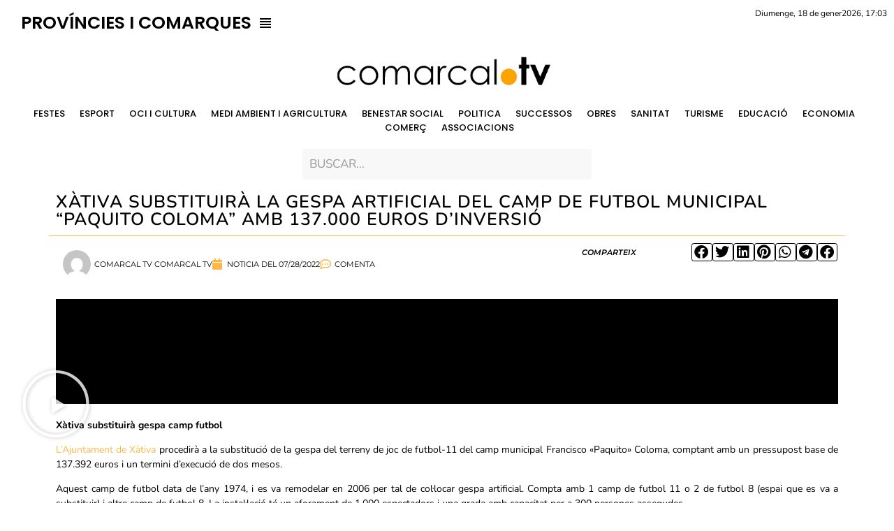

--- FILE ---
content_type: text/html; charset=UTF-8
request_url: https://comarcal.tv/xativa-substituira-la-gespa-artificial-del-camp-de-futbol-municipal-paquito-coloma-amb-137-000-euros-dinversio/
body_size: 21032
content:
<!doctype html><html lang="ca"><head><script data-no-optimize="1">var litespeed_docref=sessionStorage.getItem("litespeed_docref");litespeed_docref&&(Object.defineProperty(document,"referrer",{get:function(){return litespeed_docref}}),sessionStorage.removeItem("litespeed_docref"));</script> <meta charset="UTF-8"><meta name="viewport" content="width=device-width, initial-scale=1"><link rel="profile" href="https://gmpg.org/xfn/11"><meta name='robots' content='index, follow, max-image-preview:large, max-snippet:-1, max-video-preview:-1' /><style>img:is([sizes="auto" i], [sizes^="auto," i]) { contain-intrinsic-size: 3000px 1500px }</style><title>Xàtiva substituirà gespa camp futbol</title><meta name="description" content="Xàtiva substituirà gespa camp futbol municipal del terreny de joc de futbol-11 amb un pressupost base de 137.392 euros" /><link rel="canonical" href="https://comarcal.tv/xativa-substituira-la-gespa-artificial-del-camp-de-futbol-municipal-paquito-coloma-amb-137-000-euros-dinversio/" /><meta property="og:locale" content="ca_ES" /><meta property="og:type" content="article" /><meta property="og:title" content="Xàtiva substituirà la gespa artificial del camp de futbol municipal “Paquito Coloma” amb 137.000 euros d’inversió" /><meta property="og:description" content="Xàtiva substituirà gespa camp futbol municipal del terreny de joc de futbol-11 amb un pressupost base de 137.392 euros" /><meta property="og:url" content="https://comarcal.tv/xativa-substituira-la-gespa-artificial-del-camp-de-futbol-municipal-paquito-coloma-amb-137-000-euros-dinversio/" /><meta property="og:site_name" content="Comarcal TV" /><meta property="article:publisher" content="https://www.facebook.com/televisiocomarcal" /><meta property="article:published_time" content="2022-07-28T06:10:06+00:00" /><meta property="og:image" content="https://comarcal.tv/wp-content/uploads/2022/07/Camp-de-Futbol-Paquito-Coloma.jpg" /><meta property="og:image:width" content="741" /><meta property="og:image:height" content="446" /><meta property="og:image:type" content="image/jpeg" /><meta name="author" content="Comarcal TV" /><meta name="twitter:card" content="summary_large_image" /><meta name="twitter:creator" content="@tv_comarcal" /><meta name="twitter:site" content="@tv_comarcal" /><meta name="twitter:label1" content="Escrit per" /><meta name="twitter:data1" content="Comarcal TV" /><meta name="twitter:label2" content="Temps estimat de lectura" /><meta name="twitter:data2" content="2 minuts" /> <script type="application/ld+json" class="yoast-schema-graph">{"@context":"https://schema.org","@graph":[{"@type":"Article","@id":"https://comarcal.tv/xativa-substituira-la-gespa-artificial-del-camp-de-futbol-municipal-paquito-coloma-amb-137-000-euros-dinversio/#article","isPartOf":{"@id":"https://comarcal.tv/xativa-substituira-la-gespa-artificial-del-camp-de-futbol-municipal-paquito-coloma-amb-137-000-euros-dinversio/"},"author":{"name":"Comarcal TV","@id":"https://comarcal.tv/#/schema/person/2c2704d0c207edd5da93fd4c11163f0c"},"headline":"Xàtiva substituirà la gespa artificial del camp de futbol municipal “Paquito Coloma” amb 137.000 euros d’inversió","datePublished":"2022-07-28T06:10:06+00:00","mainEntityOfPage":{"@id":"https://comarcal.tv/xativa-substituira-la-gespa-artificial-del-camp-de-futbol-municipal-paquito-coloma-amb-137-000-euros-dinversio/"},"wordCount":217,"commentCount":0,"publisher":{"@id":"https://comarcal.tv/#organization"},"image":{"@id":"https://comarcal.tv/xativa-substituira-la-gespa-artificial-del-camp-de-futbol-municipal-paquito-coloma-amb-137-000-euros-dinversio/#primaryimage"},"thumbnailUrl":"https://comarcal.tv/wp-content/uploads/2022/07/Camp-de-Futbol-Paquito-Coloma.jpg","keywords":["Comarcal TV","Esport","Futbol","La Costera","Xàtiva"],"articleSection":["COMUNITAT VALENCIANA","DESTACADAS","ESPORT","LA COSTERA","Provincia de València","Xátiva"],"inLanguage":"ca","potentialAction":[{"@type":"CommentAction","name":"Comment","target":["https://comarcal.tv/xativa-substituira-la-gespa-artificial-del-camp-de-futbol-municipal-paquito-coloma-amb-137-000-euros-dinversio/#respond"]}],"copyrightYear":"2022","copyrightHolder":{"@id":"https://comarcal.tv/#organization"}},{"@type":"WebPage","@id":"https://comarcal.tv/xativa-substituira-la-gespa-artificial-del-camp-de-futbol-municipal-paquito-coloma-amb-137-000-euros-dinversio/","url":"https://comarcal.tv/xativa-substituira-la-gespa-artificial-del-camp-de-futbol-municipal-paquito-coloma-amb-137-000-euros-dinversio/","name":"Xàtiva substituirà gespa camp futbol","isPartOf":{"@id":"https://comarcal.tv/#website"},"primaryImageOfPage":{"@id":"https://comarcal.tv/xativa-substituira-la-gespa-artificial-del-camp-de-futbol-municipal-paquito-coloma-amb-137-000-euros-dinversio/#primaryimage"},"image":{"@id":"https://comarcal.tv/xativa-substituira-la-gespa-artificial-del-camp-de-futbol-municipal-paquito-coloma-amb-137-000-euros-dinversio/#primaryimage"},"thumbnailUrl":"https://comarcal.tv/wp-content/uploads/2022/07/Camp-de-Futbol-Paquito-Coloma.jpg","datePublished":"2022-07-28T06:10:06+00:00","description":"Xàtiva substituirà gespa camp futbol municipal del terreny de joc de futbol-11 amb un pressupost base de 137.392 euros","breadcrumb":{"@id":"https://comarcal.tv/xativa-substituira-la-gespa-artificial-del-camp-de-futbol-municipal-paquito-coloma-amb-137-000-euros-dinversio/#breadcrumb"},"inLanguage":"ca","potentialAction":[{"@type":"ReadAction","target":["https://comarcal.tv/xativa-substituira-la-gespa-artificial-del-camp-de-futbol-municipal-paquito-coloma-amb-137-000-euros-dinversio/"]}]},{"@type":"ImageObject","inLanguage":"ca","@id":"https://comarcal.tv/xativa-substituira-la-gespa-artificial-del-camp-de-futbol-municipal-paquito-coloma-amb-137-000-euros-dinversio/#primaryimage","url":"https://comarcal.tv/wp-content/uploads/2022/07/Camp-de-Futbol-Paquito-Coloma.jpg","contentUrl":"https://comarcal.tv/wp-content/uploads/2022/07/Camp-de-Futbol-Paquito-Coloma.jpg","width":741,"height":446,"caption":"Xàtiva substituirà gespa camp futbol"},{"@type":"BreadcrumbList","@id":"https://comarcal.tv/xativa-substituira-la-gespa-artificial-del-camp-de-futbol-municipal-paquito-coloma-amb-137-000-euros-dinversio/#breadcrumb","itemListElement":[{"@type":"ListItem","position":1,"name":"Inici","item":"https://comarcal.tv/"},{"@type":"ListItem","position":2,"name":"Xàtiva substituirà la gespa artificial del camp de futbol municipal “Paquito Coloma” amb 137.000 euros d’inversió"}]},{"@type":"WebSite","@id":"https://comarcal.tv/#website","url":"https://comarcal.tv/","name":"Comarcal TV","description":"Grup mediátic líder en la zona de Llevant.","publisher":{"@id":"https://comarcal.tv/#organization"},"alternateName":"Comarcal Televisió","potentialAction":[{"@type":"SearchAction","target":{"@type":"EntryPoint","urlTemplate":"https://comarcal.tv/?s={search_term_string}"},"query-input":{"@type":"PropertyValueSpecification","valueRequired":true,"valueName":"search_term_string"}}],"inLanguage":"ca"},{"@type":["Organization","Place"],"@id":"https://comarcal.tv/#organization","name":"COMARCAL TV","alternateName":"TELEVISIÓ COMARCAL","url":"https://comarcal.tv/","logo":{"@id":"https://comarcal.tv/xativa-substituira-la-gespa-artificial-del-camp-de-futbol-municipal-paquito-coloma-amb-137-000-euros-dinversio/#local-main-organization-logo"},"image":{"@id":"https://comarcal.tv/xativa-substituira-la-gespa-artificial-del-camp-de-futbol-municipal-paquito-coloma-amb-137-000-euros-dinversio/#local-main-organization-logo"},"sameAs":["https://www.facebook.com/televisiocomarcal","https://x.com/tv_comarcal"],"openingHoursSpecification":[{"@type":"OpeningHoursSpecification","dayOfWeek":["Monday","Tuesday","Wednesday","Thursday","Friday","Saturday","Sunday"],"opens":"09:00","closes":"17:00"}]},{"@type":"Person","@id":"https://comarcal.tv/#/schema/person/2c2704d0c207edd5da93fd4c11163f0c","name":"Comarcal TV","image":{"@type":"ImageObject","inLanguage":"ca","@id":"https://comarcal.tv/#/schema/person/image/","url":"https://comarcal.tv/wp-content/litespeed/avatar/b4f28f1fcd00545984583cdc8ad1162c.jpg?ver=1768386354","contentUrl":"https://comarcal.tv/wp-content/litespeed/avatar/b4f28f1fcd00545984583cdc8ad1162c.jpg?ver=1768386354","caption":"Comarcal TV"},"url":"https://comarcal.tv/author/sergio/"},{"@type":"ImageObject","inLanguage":"ca","@id":"https://comarcal.tv/xativa-substituira-la-gespa-artificial-del-camp-de-futbol-municipal-paquito-coloma-amb-137-000-euros-dinversio/#local-main-organization-logo","url":"https://comarcal.tv/wp-content/uploads/2022/02/cropped-logo-comarcaltv.fw_-1.png","contentUrl":"https://comarcal.tv/wp-content/uploads/2022/02/cropped-logo-comarcaltv.fw_-1.png","width":900,"height":149,"caption":"COMARCAL TV"}]}</script> <link rel='dns-prefetch' href='//www.googletagmanager.com' /><link rel="alternate" type="application/rss+xml" title="Comarcal TV &raquo; Canal d&#039;informació" href="https://comarcal.tv/feed/" /><link rel="alternate" type="application/rss+xml" title="Comarcal TV &raquo; Canal dels comentaris" href="https://comarcal.tv/comments/feed/" /> <script id="wpp-js" type="litespeed/javascript" data-src="https://comarcal.tv/wp-content/plugins/wordpress-popular-posts/assets/js/wpp.min.js?ver=7.3.6" data-sampling="0" data-sampling-rate="100" data-api-url="https://comarcal.tv/wp-json/wordpress-popular-posts" data-post-id="3039" data-token="925b03d7d6" data-lang="0" data-debug="0"></script> <link rel="alternate" type="application/rss+xml" title="Comarcal TV &raquo; Xàtiva substituirà la gespa artificial del camp de futbol municipal “Paquito Coloma” amb 137.000 euros d’inversió Canal dels comentaris" href="https://comarcal.tv/xativa-substituira-la-gespa-artificial-del-camp-de-futbol-municipal-paquito-coloma-amb-137-000-euros-dinversio/feed/" /><link data-optimized="2" rel="stylesheet" href="https://comarcal.tv/wp-content/litespeed/css/81b5d7c94de6e9c4e5825ba322847705.css?ver=395ec" /><style id='global-styles-inline-css'>:root{--wp--preset--aspect-ratio--square: 1;--wp--preset--aspect-ratio--4-3: 4/3;--wp--preset--aspect-ratio--3-4: 3/4;--wp--preset--aspect-ratio--3-2: 3/2;--wp--preset--aspect-ratio--2-3: 2/3;--wp--preset--aspect-ratio--16-9: 16/9;--wp--preset--aspect-ratio--9-16: 9/16;--wp--preset--color--black: #000000;--wp--preset--color--cyan-bluish-gray: #abb8c3;--wp--preset--color--white: #ffffff;--wp--preset--color--pale-pink: #f78da7;--wp--preset--color--vivid-red: #cf2e2e;--wp--preset--color--luminous-vivid-orange: #ff6900;--wp--preset--color--luminous-vivid-amber: #fcb900;--wp--preset--color--light-green-cyan: #7bdcb5;--wp--preset--color--vivid-green-cyan: #00d084;--wp--preset--color--pale-cyan-blue: #8ed1fc;--wp--preset--color--vivid-cyan-blue: #0693e3;--wp--preset--color--vivid-purple: #9b51e0;--wp--preset--gradient--vivid-cyan-blue-to-vivid-purple: linear-gradient(135deg,rgba(6,147,227,1) 0%,rgb(155,81,224) 100%);--wp--preset--gradient--light-green-cyan-to-vivid-green-cyan: linear-gradient(135deg,rgb(122,220,180) 0%,rgb(0,208,130) 100%);--wp--preset--gradient--luminous-vivid-amber-to-luminous-vivid-orange: linear-gradient(135deg,rgba(252,185,0,1) 0%,rgba(255,105,0,1) 100%);--wp--preset--gradient--luminous-vivid-orange-to-vivid-red: linear-gradient(135deg,rgba(255,105,0,1) 0%,rgb(207,46,46) 100%);--wp--preset--gradient--very-light-gray-to-cyan-bluish-gray: linear-gradient(135deg,rgb(238,238,238) 0%,rgb(169,184,195) 100%);--wp--preset--gradient--cool-to-warm-spectrum: linear-gradient(135deg,rgb(74,234,220) 0%,rgb(151,120,209) 20%,rgb(207,42,186) 40%,rgb(238,44,130) 60%,rgb(251,105,98) 80%,rgb(254,248,76) 100%);--wp--preset--gradient--blush-light-purple: linear-gradient(135deg,rgb(255,206,236) 0%,rgb(152,150,240) 100%);--wp--preset--gradient--blush-bordeaux: linear-gradient(135deg,rgb(254,205,165) 0%,rgb(254,45,45) 50%,rgb(107,0,62) 100%);--wp--preset--gradient--luminous-dusk: linear-gradient(135deg,rgb(255,203,112) 0%,rgb(199,81,192) 50%,rgb(65,88,208) 100%);--wp--preset--gradient--pale-ocean: linear-gradient(135deg,rgb(255,245,203) 0%,rgb(182,227,212) 50%,rgb(51,167,181) 100%);--wp--preset--gradient--electric-grass: linear-gradient(135deg,rgb(202,248,128) 0%,rgb(113,206,126) 100%);--wp--preset--gradient--midnight: linear-gradient(135deg,rgb(2,3,129) 0%,rgb(40,116,252) 100%);--wp--preset--font-size--small: 13px;--wp--preset--font-size--medium: 20px;--wp--preset--font-size--large: 36px;--wp--preset--font-size--x-large: 42px;--wp--preset--spacing--20: 0.44rem;--wp--preset--spacing--30: 0.67rem;--wp--preset--spacing--40: 1rem;--wp--preset--spacing--50: 1.5rem;--wp--preset--spacing--60: 2.25rem;--wp--preset--spacing--70: 3.38rem;--wp--preset--spacing--80: 5.06rem;--wp--preset--shadow--natural: 6px 6px 9px rgba(0, 0, 0, 0.2);--wp--preset--shadow--deep: 12px 12px 50px rgba(0, 0, 0, 0.4);--wp--preset--shadow--sharp: 6px 6px 0px rgba(0, 0, 0, 0.2);--wp--preset--shadow--outlined: 6px 6px 0px -3px rgba(255, 255, 255, 1), 6px 6px rgba(0, 0, 0, 1);--wp--preset--shadow--crisp: 6px 6px 0px rgba(0, 0, 0, 1);}:root { --wp--style--global--content-size: 800px;--wp--style--global--wide-size: 1200px; }:where(body) { margin: 0; }.wp-site-blocks > .alignleft { float: left; margin-right: 2em; }.wp-site-blocks > .alignright { float: right; margin-left: 2em; }.wp-site-blocks > .aligncenter { justify-content: center; margin-left: auto; margin-right: auto; }:where(.wp-site-blocks) > * { margin-block-start: 24px; margin-block-end: 0; }:where(.wp-site-blocks) > :first-child { margin-block-start: 0; }:where(.wp-site-blocks) > :last-child { margin-block-end: 0; }:root { --wp--style--block-gap: 24px; }:root :where(.is-layout-flow) > :first-child{margin-block-start: 0;}:root :where(.is-layout-flow) > :last-child{margin-block-end: 0;}:root :where(.is-layout-flow) > *{margin-block-start: 24px;margin-block-end: 0;}:root :where(.is-layout-constrained) > :first-child{margin-block-start: 0;}:root :where(.is-layout-constrained) > :last-child{margin-block-end: 0;}:root :where(.is-layout-constrained) > *{margin-block-start: 24px;margin-block-end: 0;}:root :where(.is-layout-flex){gap: 24px;}:root :where(.is-layout-grid){gap: 24px;}.is-layout-flow > .alignleft{float: left;margin-inline-start: 0;margin-inline-end: 2em;}.is-layout-flow > .alignright{float: right;margin-inline-start: 2em;margin-inline-end: 0;}.is-layout-flow > .aligncenter{margin-left: auto !important;margin-right: auto !important;}.is-layout-constrained > .alignleft{float: left;margin-inline-start: 0;margin-inline-end: 2em;}.is-layout-constrained > .alignright{float: right;margin-inline-start: 2em;margin-inline-end: 0;}.is-layout-constrained > .aligncenter{margin-left: auto !important;margin-right: auto !important;}.is-layout-constrained > :where(:not(.alignleft):not(.alignright):not(.alignfull)){max-width: var(--wp--style--global--content-size);margin-left: auto !important;margin-right: auto !important;}.is-layout-constrained > .alignwide{max-width: var(--wp--style--global--wide-size);}body .is-layout-flex{display: flex;}.is-layout-flex{flex-wrap: wrap;align-items: center;}.is-layout-flex > :is(*, div){margin: 0;}body .is-layout-grid{display: grid;}.is-layout-grid > :is(*, div){margin: 0;}body{padding-top: 0px;padding-right: 0px;padding-bottom: 0px;padding-left: 0px;}a:where(:not(.wp-element-button)){text-decoration: underline;}:root :where(.wp-element-button, .wp-block-button__link){background-color: #32373c;border-width: 0;color: #fff;font-family: inherit;font-size: inherit;line-height: inherit;padding: calc(0.667em + 2px) calc(1.333em + 2px);text-decoration: none;}.has-black-color{color: var(--wp--preset--color--black) !important;}.has-cyan-bluish-gray-color{color: var(--wp--preset--color--cyan-bluish-gray) !important;}.has-white-color{color: var(--wp--preset--color--white) !important;}.has-pale-pink-color{color: var(--wp--preset--color--pale-pink) !important;}.has-vivid-red-color{color: var(--wp--preset--color--vivid-red) !important;}.has-luminous-vivid-orange-color{color: var(--wp--preset--color--luminous-vivid-orange) !important;}.has-luminous-vivid-amber-color{color: var(--wp--preset--color--luminous-vivid-amber) !important;}.has-light-green-cyan-color{color: var(--wp--preset--color--light-green-cyan) !important;}.has-vivid-green-cyan-color{color: var(--wp--preset--color--vivid-green-cyan) !important;}.has-pale-cyan-blue-color{color: var(--wp--preset--color--pale-cyan-blue) !important;}.has-vivid-cyan-blue-color{color: var(--wp--preset--color--vivid-cyan-blue) !important;}.has-vivid-purple-color{color: var(--wp--preset--color--vivid-purple) !important;}.has-black-background-color{background-color: var(--wp--preset--color--black) !important;}.has-cyan-bluish-gray-background-color{background-color: var(--wp--preset--color--cyan-bluish-gray) !important;}.has-white-background-color{background-color: var(--wp--preset--color--white) !important;}.has-pale-pink-background-color{background-color: var(--wp--preset--color--pale-pink) !important;}.has-vivid-red-background-color{background-color: var(--wp--preset--color--vivid-red) !important;}.has-luminous-vivid-orange-background-color{background-color: var(--wp--preset--color--luminous-vivid-orange) !important;}.has-luminous-vivid-amber-background-color{background-color: var(--wp--preset--color--luminous-vivid-amber) !important;}.has-light-green-cyan-background-color{background-color: var(--wp--preset--color--light-green-cyan) !important;}.has-vivid-green-cyan-background-color{background-color: var(--wp--preset--color--vivid-green-cyan) !important;}.has-pale-cyan-blue-background-color{background-color: var(--wp--preset--color--pale-cyan-blue) !important;}.has-vivid-cyan-blue-background-color{background-color: var(--wp--preset--color--vivid-cyan-blue) !important;}.has-vivid-purple-background-color{background-color: var(--wp--preset--color--vivid-purple) !important;}.has-black-border-color{border-color: var(--wp--preset--color--black) !important;}.has-cyan-bluish-gray-border-color{border-color: var(--wp--preset--color--cyan-bluish-gray) !important;}.has-white-border-color{border-color: var(--wp--preset--color--white) !important;}.has-pale-pink-border-color{border-color: var(--wp--preset--color--pale-pink) !important;}.has-vivid-red-border-color{border-color: var(--wp--preset--color--vivid-red) !important;}.has-luminous-vivid-orange-border-color{border-color: var(--wp--preset--color--luminous-vivid-orange) !important;}.has-luminous-vivid-amber-border-color{border-color: var(--wp--preset--color--luminous-vivid-amber) !important;}.has-light-green-cyan-border-color{border-color: var(--wp--preset--color--light-green-cyan) !important;}.has-vivid-green-cyan-border-color{border-color: var(--wp--preset--color--vivid-green-cyan) !important;}.has-pale-cyan-blue-border-color{border-color: var(--wp--preset--color--pale-cyan-blue) !important;}.has-vivid-cyan-blue-border-color{border-color: var(--wp--preset--color--vivid-cyan-blue) !important;}.has-vivid-purple-border-color{border-color: var(--wp--preset--color--vivid-purple) !important;}.has-vivid-cyan-blue-to-vivid-purple-gradient-background{background: var(--wp--preset--gradient--vivid-cyan-blue-to-vivid-purple) !important;}.has-light-green-cyan-to-vivid-green-cyan-gradient-background{background: var(--wp--preset--gradient--light-green-cyan-to-vivid-green-cyan) !important;}.has-luminous-vivid-amber-to-luminous-vivid-orange-gradient-background{background: var(--wp--preset--gradient--luminous-vivid-amber-to-luminous-vivid-orange) !important;}.has-luminous-vivid-orange-to-vivid-red-gradient-background{background: var(--wp--preset--gradient--luminous-vivid-orange-to-vivid-red) !important;}.has-very-light-gray-to-cyan-bluish-gray-gradient-background{background: var(--wp--preset--gradient--very-light-gray-to-cyan-bluish-gray) !important;}.has-cool-to-warm-spectrum-gradient-background{background: var(--wp--preset--gradient--cool-to-warm-spectrum) !important;}.has-blush-light-purple-gradient-background{background: var(--wp--preset--gradient--blush-light-purple) !important;}.has-blush-bordeaux-gradient-background{background: var(--wp--preset--gradient--blush-bordeaux) !important;}.has-luminous-dusk-gradient-background{background: var(--wp--preset--gradient--luminous-dusk) !important;}.has-pale-ocean-gradient-background{background: var(--wp--preset--gradient--pale-ocean) !important;}.has-electric-grass-gradient-background{background: var(--wp--preset--gradient--electric-grass) !important;}.has-midnight-gradient-background{background: var(--wp--preset--gradient--midnight) !important;}.has-small-font-size{font-size: var(--wp--preset--font-size--small) !important;}.has-medium-font-size{font-size: var(--wp--preset--font-size--medium) !important;}.has-large-font-size{font-size: var(--wp--preset--font-size--large) !important;}.has-x-large-font-size{font-size: var(--wp--preset--font-size--x-large) !important;}
:root :where(.wp-block-pullquote){font-size: 1.5em;line-height: 1.6;}</style> <script type="litespeed/javascript" data-src="https://comarcal.tv/wp-includes/js/jquery/jquery.min.js" id="jquery-core-js"></script> <script id="thickbox-js-extra" type="litespeed/javascript">var thickboxL10n={"next":"Entrades seg\u00fcents >","prev":"< Entrades anteriors","image":"Imatge","of":"de","close":"Tanca","noiframes":"Aquesta funci\u00f3 requereix marcs en l\u00ednia. Teniu els marcs incorporats desactivats o el vostre navegador no els suporta.","loadingAnimation":"https:\/\/comarcal.tv\/wp-includes\/js\/thickbox\/loadingAnimation.gif"}</script> 
 <script type="litespeed/javascript" data-src="https://www.googletagmanager.com/gtag/js?id=G-VJ2PL89EH0" id="google_gtagjs-js"></script> <script id="google_gtagjs-js-after" type="litespeed/javascript">window.dataLayer=window.dataLayer||[];function gtag(){dataLayer.push(arguments)}
gtag("set","linker",{"domains":["comarcal.tv"]});gtag("js",new Date());gtag("set","developer_id.dZTNiMT",!0);gtag("config","G-VJ2PL89EH0")</script> <link rel="https://api.w.org/" href="https://comarcal.tv/wp-json/" /><link rel="alternate" title="JSON" type="application/json" href="https://comarcal.tv/wp-json/wp/v2/posts/3039" /><link rel="EditURI" type="application/rsd+xml" title="RSD" href="https://comarcal.tv/xmlrpc.php?rsd" /><meta name="generator" content="WordPress 6.8.3" /><link rel='shortlink' href='https://comarcal.tv/?p=3039' /><link rel="alternate" title="oEmbed (JSON)" type="application/json+oembed" href="https://comarcal.tv/wp-json/oembed/1.0/embed?url=https%3A%2F%2Fcomarcal.tv%2Fxativa-substituira-la-gespa-artificial-del-camp-de-futbol-municipal-paquito-coloma-amb-137-000-euros-dinversio%2F" /><link rel="alternate" title="oEmbed (XML)" type="text/xml+oembed" href="https://comarcal.tv/wp-json/oembed/1.0/embed?url=https%3A%2F%2Fcomarcal.tv%2Fxativa-substituira-la-gespa-artificial-del-camp-de-futbol-municipal-paquito-coloma-amb-137-000-euros-dinversio%2F&#038;format=xml" /><style>/* Custom BSA_PRO Styles */

	/* fonts */

	/* form */
	.bsaProOrderingForm {   }
	.bsaProInput input,
	.bsaProInput input[type='file'],
	.bsaProSelectSpace select,
	.bsaProInputsRight .bsaInputInner,
	.bsaProInputsRight .bsaInputInner label {   }
	.bsaProPrice  {  }
	.bsaProDiscount  {   }
	.bsaProOrderingForm .bsaProSubmit,
	.bsaProOrderingForm .bsaProSubmit:hover,
	.bsaProOrderingForm .bsaProSubmit:active {   }

	/* alerts */
	.bsaProAlert,
	.bsaProAlert > a,
	.bsaProAlert > a:hover,
	.bsaProAlert > a:focus {  }
	.bsaProAlertSuccess {  }
	.bsaProAlertFailed {  }

	/* stats */
	.bsaStatsWrapper .ct-chart .ct-series.ct-series-b .ct-bar,
	.bsaStatsWrapper .ct-chart .ct-series.ct-series-b .ct-line,
	.bsaStatsWrapper .ct-chart .ct-series.ct-series-b .ct-point,
	.bsaStatsWrapper .ct-chart .ct-series.ct-series-b .ct-slice.ct-donut { stroke: #673AB7 !important; }

	.bsaStatsWrapper  .ct-chart .ct-series.ct-series-a .ct-bar,
	.bsaStatsWrapper .ct-chart .ct-series.ct-series-a .ct-line,
	.bsaStatsWrapper .ct-chart .ct-series.ct-series-a .ct-point,
	.bsaStatsWrapper .ct-chart .ct-series.ct-series-a .ct-slice.ct-donut { stroke: #FBCD39 !important; }

	/* Custom CSS */</style>
 <script type="litespeed/javascript">window.interdeal={"sitekey":"92868028d83fcddbf738491ac6697988","Position":"Right","Menulang":"CA","domains":{"js":"https://cdn.equalweb.com/","acc":"https://access.equalweb.com/"},"btnStyle":{"vPosition":["10%",null],"scale":["0.8","0.8"],"color":{"main":"#0a51f2"},"icon":{"type":4,"shape":"semicircle","outline":!1}}};(function(doc,head,body){var coreCall=doc.createElement('script');coreCall.src='https://cdn.equalweb.com/core/4.2.2/accessibility.js';coreCall.defer=!0;coreCall.integrity='sha512-5JFUorutIyGmP61zRJjdTke6AFi8/IYzJ6pyQL0UpUqwMNDuukmNH2qv2s+lj0X6MPtblMt4KgWLoDmqrTa5kg==';coreCall.crossOrigin='anonymous';coreCall.setAttribute('data-cfasync',!0);body?body.appendChild(coreCall):head.appendChild(coreCall)})(document,document.head,document.body)</script> <meta name="generator" content="Site Kit by Google 1.167.0" /><style id="wpp-loading-animation-styles">@-webkit-keyframes bgslide{from{background-position-x:0}to{background-position-x:-200%}}@keyframes bgslide{from{background-position-x:0}to{background-position-x:-200%}}.wpp-widget-block-placeholder,.wpp-shortcode-placeholder{margin:0 auto;width:60px;height:3px;background:#dd3737;background:linear-gradient(90deg,#dd3737 0%,#571313 10%,#dd3737 100%);background-size:200% auto;border-radius:3px;-webkit-animation:bgslide 1s infinite linear;animation:bgslide 1s infinite linear}</style><meta name="generator" content="Elementor 3.33.2; features: additional_custom_breakpoints; settings: css_print_method-external, google_font-enabled, font_display-auto"><style>.e-con.e-parent:nth-of-type(n+4):not(.e-lazyloaded):not(.e-no-lazyload),
				.e-con.e-parent:nth-of-type(n+4):not(.e-lazyloaded):not(.e-no-lazyload) * {
					background-image: none !important;
				}
				@media screen and (max-height: 1024px) {
					.e-con.e-parent:nth-of-type(n+3):not(.e-lazyloaded):not(.e-no-lazyload),
					.e-con.e-parent:nth-of-type(n+3):not(.e-lazyloaded):not(.e-no-lazyload) * {
						background-image: none !important;
					}
				}
				@media screen and (max-height: 640px) {
					.e-con.e-parent:nth-of-type(n+2):not(.e-lazyloaded):not(.e-no-lazyload),
					.e-con.e-parent:nth-of-type(n+2):not(.e-lazyloaded):not(.e-no-lazyload) * {
						background-image: none !important;
					}
				}</style> <script type="litespeed/javascript">(function(w,d,s,l,i){w[l]=w[l]||[];w[l].push({'gtm.start':new Date().getTime(),event:'gtm.js'});var f=d.getElementsByTagName(s)[0],j=d.createElement(s),dl=l!='dataLayer'?'&l='+l:'';j.async=!0;j.src='https://www.googletagmanager.com/gtm.js?id='+i+dl;f.parentNode.insertBefore(j,f)})(window,document,'script','dataLayer','GTM-5VPKS63')</script> <link rel="icon" href="https://comarcal.tv/wp-content/uploads/2022/02/cropped-logo-comarcaltv.fw_-32x32.png" sizes="32x32" /><link rel="icon" href="https://comarcal.tv/wp-content/uploads/2022/02/cropped-logo-comarcaltv.fw_-192x192.png" sizes="192x192" /><link rel="apple-touch-icon" href="https://comarcal.tv/wp-content/uploads/2022/02/cropped-logo-comarcaltv.fw_-180x180.png" /><meta name="msapplication-TileImage" content="https://comarcal.tv/wp-content/uploads/2022/02/cropped-logo-comarcaltv.fw_-270x270.png" /><style id="wp-custom-css">.bdt-post-block-modern .bdt-post-block-modern-item.left-part .bdt-post-block-modern-desc{background:#ffffff80;padding-top:20px !important}
.bdt-post-grid.bdt-post-grid-skin-carmie .bdt-post-grid-item .bdt-post-grid-desc{height:120px !important}</style></head><body class="wp-singular post-template-default single single-post postid-3039 single-format-standard wp-custom-logo wp-embed-responsive wp-theme-hello-elementor wp-child-theme-innovant-hello-elementor-child hello-elementor-default elementor-default elementor-kit-8 elementor-page-635">
<noscript>
<iframe data-lazyloaded="1" src="about:blank" data-litespeed-src="https://www.googletagmanager.com/ns.html?id=GTM-5VPKS63" height="0" width="0" style="display:none;visibility:hidden"></iframe>
</noscript>
<a class="skip-link screen-reader-text" href="#content">Vés al contingut</a><header data-elementor-type="header" data-elementor-id="10" class="elementor elementor-10 elementor-location-header" data-elementor-post-type="elementor_library"><section class="elementor-section elementor-top-section elementor-element elementor-element-93aa421 elementor-section-full_width elementor-section-height-default elementor-section-height-default" data-id="93aa421" data-element_type="section"><div class="elementor-container elementor-column-gap-default"><div class="elementor-column elementor-col-50 elementor-top-column elementor-element elementor-element-3e729ee" data-id="3e729ee" data-element_type="column"><div class="elementor-widget-wrap elementor-element-populated"><div class="elementor-element elementor-element-c82a6b3 elementor-nav-menu--stretch elementor-nav-menu__text-align-center elementor-nav-menu--dropdown-tablet elementor-widget elementor-widget-nav-menu" data-id="c82a6b3" data-element_type="widget" data-settings="{&quot;submenu_icon&quot;:{&quot;value&quot;:&quot;&lt;i class=\&quot;\&quot; aria-hidden=\&quot;true\&quot;&gt;&lt;\/i&gt;&quot;,&quot;library&quot;:&quot;&quot;},&quot;full_width&quot;:&quot;stretch&quot;,&quot;layout&quot;:&quot;horizontal&quot;}" data-widget_type="nav-menu.default"><div class="elementor-widget-container"><nav aria-label="Menu" class="elementor-nav-menu--main elementor-nav-menu__container elementor-nav-menu--layout-horizontal e--pointer-underline e--animation-fade"><ul id="menu-1-c82a6b3" class="elementor-nav-menu"><li class="menu-item menu-item-type-post_type menu-item-object-page menu-item-has-children menu-item-55"><a href="https://comarcal.tv/comarcas/" class="elementor-item"><span class="menu-image-title-before menu-image-title">PROVÍNCIES I COMARQUES</span><span class="dashicons dashicons-editor-justify before-menu-image-icons"></span></a><ul class="sub-menu elementor-nav-menu--dropdown"><li class="menu-item menu-item-type-taxonomy menu-item-object-category current-post-ancestor current-menu-parent current-post-parent menu-item-51"><a href="https://comarcal.tv/noticies/per-comarques/la-costera/" class="menu-image-title-before menu-image-not-hovered elementor-sub-item"><span class="menu-image-title-before menu-image-title">LA COSTERA</span><picture class="menu-image menu-image-title-before" decoding="async">
<source type="image/webp" srcset="https://comarcal.tv/wp-content/uploads/2022/02/coster.fw_-36x24.png.webp"/>
<img data-lazyloaded="1" src="[data-uri]" width="36" height="24" data-src="https://comarcal.tv/wp-content/uploads/2022/02/coster.fw_-36x24.png.webp" alt="" decoding="async"/>
</picture>
</a></li><li class="menu-item menu-item-type-taxonomy menu-item-object-category menu-item-56"><a href="https://comarcal.tv/noticies/per-comarques/la-vall-dalbaida/" class="menu-image-title-before menu-image-not-hovered elementor-sub-item"><span class="menu-image-title-before menu-image-title">LA VALL D`ALBAIDA</span><picture class="menu-image menu-image-title-before" decoding="async">
<source type="image/webp" srcset="https://comarcal.tv/wp-content/uploads/2022/02/vall.fw_-36x24.png.webp"/>
<img data-lazyloaded="1" src="[data-uri]" width="36" height="24" data-src="https://comarcal.tv/wp-content/uploads/2022/02/vall.fw_-36x24.png.webp" alt="" decoding="async"/>
</picture>
</a></li><li class="menu-item menu-item-type-taxonomy menu-item-object-category menu-item-57"><a href="https://comarcal.tv/noticies/per-comarques/la-canal-de-navarres/" class="menu-image-title-before menu-image-not-hovered elementor-sub-item"><span class="menu-image-title-before menu-image-title">LA CANAL DE NAVARRÉS</span><picture loading="lazy" class="menu-image menu-image-title-before" decoding="async">
<source type="image/webp" srcset="https://comarcal.tv/wp-content/uploads/2022/02/canal.fw_-36x24.png.webp"/>
<img data-lazyloaded="1" src="[data-uri]" loading="lazy" width="36" height="24" data-src="https://comarcal.tv/wp-content/uploads/2022/02/canal.fw_-36x24.png.webp" alt="" decoding="async"/>
</picture>
</a></li><li class="menu-item menu-item-type-taxonomy menu-item-object-category menu-item-58"><a href="https://comarcal.tv/noticies/per-comarques/la-safor/" class="menu-image-title-before menu-image-not-hovered elementor-sub-item"><span class="menu-image-title-before menu-image-title">LA SAFOR</span><picture loading="lazy" class="menu-image menu-image-title-before" decoding="async">
<source type="image/webp" srcset="https://comarcal.tv/wp-content/uploads/2022/02/safor.fw_-36x24.png.webp"/>
<img data-lazyloaded="1" src="[data-uri]" loading="lazy" width="36" height="24" data-src="https://comarcal.tv/wp-content/uploads/2022/02/safor.fw_-36x24.png.webp" alt="" decoding="async"/>
</picture>
</a></li><li class="menu-item menu-item-type-taxonomy menu-item-object-category menu-item-59"><a href="https://comarcal.tv/noticies/per-comarques/marina-alta/" class="menu-image-title-before menu-image-not-hovered elementor-sub-item"><span class="menu-image-title-before menu-image-title">MARINA ALTA</span><picture loading="lazy" class="menu-image menu-image-title-before" decoding="async">
<source type="image/webp" srcset="https://comarcal.tv/wp-content/uploads/2022/02/marinaalta.fw_-36x24.png.webp"/>
<img data-lazyloaded="1" src="[data-uri]" loading="lazy" width="36" height="24" data-src="https://comarcal.tv/wp-content/uploads/2022/02/marinaalta.fw_-36x24.png.webp" alt="" decoding="async"/>
</picture>
</a></li><li class="menu-item menu-item-type-custom menu-item-object-custom menu-item-7001"><a href="https://comarcal.tv/noticies/comunitat-valenciana/" class="elementor-sub-item">COMUNITAT VALENCIANA</a></li><li class="menu-item menu-item-type-taxonomy menu-item-object-category menu-item-1870"><a href="https://comarcal.tv/noticies/comunitat-valenciana/provincia-dalacant/" class="elementor-sub-item">PROVINCIA D`ALACANT</a></li><li class="menu-item menu-item-type-taxonomy menu-item-object-category current-post-ancestor current-menu-parent current-post-parent menu-item-1871"><a href="https://comarcal.tv/noticies/comunitat-valenciana/provincia-de-valencia/" class="elementor-sub-item">PROVINCIA VALÈNCIA</a></li><li class="menu-item menu-item-type-taxonomy menu-item-object-category menu-item-1651"><a href="https://comarcal.tv/noticies/per-comarques/altres-per-comarques/" class="elementor-sub-item">ALTRES</a></li></ul></li></ul></nav><nav class="elementor-nav-menu--dropdown elementor-nav-menu__container" aria-hidden="true"><ul id="menu-2-c82a6b3" class="elementor-nav-menu"><li class="menu-item menu-item-type-post_type menu-item-object-page menu-item-has-children menu-item-55"><a href="https://comarcal.tv/comarcas/" class="elementor-item" tabindex="-1"><span class="menu-image-title-before menu-image-title">PROVÍNCIES I COMARQUES</span><span class="dashicons dashicons-editor-justify before-menu-image-icons"></span></a><ul class="sub-menu elementor-nav-menu--dropdown"><li class="menu-item menu-item-type-taxonomy menu-item-object-category current-post-ancestor current-menu-parent current-post-parent menu-item-51"><a href="https://comarcal.tv/noticies/per-comarques/la-costera/" class="menu-image-title-before menu-image-not-hovered elementor-sub-item" tabindex="-1"><span class="menu-image-title-before menu-image-title">LA COSTERA</span><picture class="menu-image menu-image-title-before" decoding="async">
<source type="image/webp" srcset="https://comarcal.tv/wp-content/uploads/2022/02/coster.fw_-36x24.png.webp"/>
<img data-lazyloaded="1" src="[data-uri]" width="36" height="24" data-src="https://comarcal.tv/wp-content/uploads/2022/02/coster.fw_-36x24.png.webp" alt="" decoding="async"/>
</picture>
</a></li><li class="menu-item menu-item-type-taxonomy menu-item-object-category menu-item-56"><a href="https://comarcal.tv/noticies/per-comarques/la-vall-dalbaida/" class="menu-image-title-before menu-image-not-hovered elementor-sub-item" tabindex="-1"><span class="menu-image-title-before menu-image-title">LA VALL D`ALBAIDA</span><picture class="menu-image menu-image-title-before" decoding="async">
<source type="image/webp" srcset="https://comarcal.tv/wp-content/uploads/2022/02/vall.fw_-36x24.png.webp"/>
<img data-lazyloaded="1" src="[data-uri]" width="36" height="24" data-src="https://comarcal.tv/wp-content/uploads/2022/02/vall.fw_-36x24.png.webp" alt="" decoding="async"/>
</picture>
</a></li><li class="menu-item menu-item-type-taxonomy menu-item-object-category menu-item-57"><a href="https://comarcal.tv/noticies/per-comarques/la-canal-de-navarres/" class="menu-image-title-before menu-image-not-hovered elementor-sub-item" tabindex="-1"><span class="menu-image-title-before menu-image-title">LA CANAL DE NAVARRÉS</span><picture loading="lazy" class="menu-image menu-image-title-before" decoding="async">
<source type="image/webp" srcset="https://comarcal.tv/wp-content/uploads/2022/02/canal.fw_-36x24.png.webp"/>
<img data-lazyloaded="1" src="[data-uri]" loading="lazy" width="36" height="24" data-src="https://comarcal.tv/wp-content/uploads/2022/02/canal.fw_-36x24.png.webp" alt="" decoding="async"/>
</picture>
</a></li><li class="menu-item menu-item-type-taxonomy menu-item-object-category menu-item-58"><a href="https://comarcal.tv/noticies/per-comarques/la-safor/" class="menu-image-title-before menu-image-not-hovered elementor-sub-item" tabindex="-1"><span class="menu-image-title-before menu-image-title">LA SAFOR</span><picture loading="lazy" class="menu-image menu-image-title-before" decoding="async">
<source type="image/webp" srcset="https://comarcal.tv/wp-content/uploads/2022/02/safor.fw_-36x24.png.webp"/>
<img data-lazyloaded="1" src="[data-uri]" loading="lazy" width="36" height="24" data-src="https://comarcal.tv/wp-content/uploads/2022/02/safor.fw_-36x24.png.webp" alt="" decoding="async"/>
</picture>
</a></li><li class="menu-item menu-item-type-taxonomy menu-item-object-category menu-item-59"><a href="https://comarcal.tv/noticies/per-comarques/marina-alta/" class="menu-image-title-before menu-image-not-hovered elementor-sub-item" tabindex="-1"><span class="menu-image-title-before menu-image-title">MARINA ALTA</span><picture loading="lazy" class="menu-image menu-image-title-before" decoding="async">
<source type="image/webp" srcset="https://comarcal.tv/wp-content/uploads/2022/02/marinaalta.fw_-36x24.png.webp"/>
<img data-lazyloaded="1" src="[data-uri]" loading="lazy" width="36" height="24" data-src="https://comarcal.tv/wp-content/uploads/2022/02/marinaalta.fw_-36x24.png.webp" alt="" decoding="async"/>
</picture>
</a></li><li class="menu-item menu-item-type-custom menu-item-object-custom menu-item-7001"><a href="https://comarcal.tv/noticies/comunitat-valenciana/" class="elementor-sub-item" tabindex="-1">COMUNITAT VALENCIANA</a></li><li class="menu-item menu-item-type-taxonomy menu-item-object-category menu-item-1870"><a href="https://comarcal.tv/noticies/comunitat-valenciana/provincia-dalacant/" class="elementor-sub-item" tabindex="-1">PROVINCIA D`ALACANT</a></li><li class="menu-item menu-item-type-taxonomy menu-item-object-category current-post-ancestor current-menu-parent current-post-parent menu-item-1871"><a href="https://comarcal.tv/noticies/comunitat-valenciana/provincia-de-valencia/" class="elementor-sub-item" tabindex="-1">PROVINCIA VALÈNCIA</a></li><li class="menu-item menu-item-type-taxonomy menu-item-object-category menu-item-1651"><a href="https://comarcal.tv/noticies/per-comarques/altres-per-comarques/" class="elementor-sub-item" tabindex="-1">ALTRES</a></li></ul></li></ul></nav></div></div></div></div><div class="elementor-column elementor-col-50 elementor-top-column elementor-element elementor-element-a03ea23" data-id="a03ea23" data-element_type="column"><div class="elementor-widget-wrap elementor-element-populated"><div class="elementor-element elementor-element-f3fb6a6 fechaedu elementor-widget elementor-widget-shortcode" data-id="f3fb6a6" data-element_type="widget" data-widget_type="shortcode.default"><div class="elementor-widget-container"><div class="elementor-shortcode">Diumenge, 18 de gener2026, 17:03</div></div></div></div></div></div></section><section class="elementor-section elementor-top-section elementor-element elementor-element-3f62e35 elementor-section-boxed elementor-section-height-default elementor-section-height-default" data-id="3f62e35" data-element_type="section"><div class="elementor-container elementor-column-gap-default"><div class="elementor-column elementor-col-100 elementor-top-column elementor-element elementor-element-97888f8" data-id="97888f8" data-element_type="column"><div class="elementor-widget-wrap elementor-element-populated"><div class="elementor-element elementor-element-d1887be elementor-widget elementor-widget-theme-site-logo elementor-widget-image" data-id="d1887be" data-element_type="widget" data-widget_type="theme-site-logo.default"><div class="elementor-widget-container">
<a href="https://comarcal.tv">
<picture loading="lazy" class="attachment-full size-full wp-image-38">
<source type="image/webp" srcset="https://comarcal.tv/wp-content/uploads/2022/02/cropped-logo-comarcaltv.fw_-1.png.webp" sizes="(max-width: 900px) 100vw, 900px"/>
<img data-lazyloaded="1" src="[data-uri]" loading="lazy" width="900" height="149" data-src="https://comarcal.tv/wp-content/uploads/2022/02/cropped-logo-comarcaltv.fw_-1.png.webp" alt="" data-srcset="https://comarcal.tv/wp-content/uploads/2022/02/cropped-logo-comarcaltv.fw_-1.png.webp 900w, https://comarcal.tv/wp-content/uploads/2022/02/cropped-logo-comarcaltv.fw_-1-300x50.png.webp 300w, https://comarcal.tv/wp-content/uploads/2022/02/cropped-logo-comarcaltv.fw_-1-768x127.png.webp 768w" data-sizes="(max-width: 900px) 100vw, 900px"/>
</picture>
</a></div></div></div></div></div></section><section class="elementor-section elementor-top-section elementor-element elementor-element-fac12d7 elementor-section-full_width elementor-section-height-default elementor-section-height-default" data-id="fac12d7" data-element_type="section"><div class="elementor-container elementor-column-gap-default"><div class="elementor-column elementor-col-100 elementor-top-column elementor-element elementor-element-50d82b7" data-id="50d82b7" data-element_type="column"><div class="elementor-widget-wrap elementor-element-populated"><div class="elementor-element elementor-element-fae38d7 elementor-nav-menu__align-center elementor-nav-menu--dropdown-tablet elementor-nav-menu__text-align-aside elementor-nav-menu--toggle elementor-nav-menu--burger elementor-widget elementor-widget-nav-menu" data-id="fae38d7" data-element_type="widget" data-settings="{&quot;layout&quot;:&quot;horizontal&quot;,&quot;submenu_icon&quot;:{&quot;value&quot;:&quot;&lt;i class=\&quot;fas fa-caret-down\&quot; aria-hidden=\&quot;true\&quot;&gt;&lt;\/i&gt;&quot;,&quot;library&quot;:&quot;fa-solid&quot;},&quot;toggle&quot;:&quot;burger&quot;}" data-widget_type="nav-menu.default"><div class="elementor-widget-container"><nav aria-label="Menu" class="elementor-nav-menu--main elementor-nav-menu__container elementor-nav-menu--layout-horizontal e--pointer-underline e--animation-fade"><ul id="menu-1-fae38d7" class="elementor-nav-menu"><li class="menu-item menu-item-type-taxonomy menu-item-object-category menu-item-101"><a href="https://comarcal.tv/noticies/seccions/festes/" class="elementor-item">FESTES</a></li><li class="menu-item menu-item-type-taxonomy menu-item-object-category current-post-ancestor current-menu-parent current-post-parent menu-item-104"><a href="https://comarcal.tv/noticies/seccions/esport/" class="elementor-item">ESPORT</a></li><li class="menu-item menu-item-type-taxonomy menu-item-object-category menu-item-108"><a href="https://comarcal.tv/noticies/seccions/oci-i-cultura/" class="elementor-item">OCI I CULTURA</a></li><li class="menu-item menu-item-type-taxonomy menu-item-object-category menu-item-1779"><a href="https://comarcal.tv/noticies/seccions/medi-ambient/" class="elementor-item">MEDI AMBIENT I AGRICULTURA</a></li><li class="menu-item menu-item-type-taxonomy menu-item-object-category menu-item-107"><a href="https://comarcal.tv/noticies/seccions/benestar-social/" class="elementor-item">BENESTAR SOCIAL</a></li><li class="menu-item menu-item-type-taxonomy menu-item-object-category menu-item-102"><a href="https://comarcal.tv/noticies/seccions/politica/" class="elementor-item">POLITICA</a></li><li class="menu-item menu-item-type-taxonomy menu-item-object-category menu-item-100"><a href="https://comarcal.tv/noticies/seccions/successos/" class="elementor-item">SUCCESSOS</a></li><li class="menu-item menu-item-type-taxonomy menu-item-object-category menu-item-1780"><a href="https://comarcal.tv/noticies/seccions/obres/" class="elementor-item">OBRES</a></li><li class="menu-item menu-item-type-taxonomy menu-item-object-category menu-item-1781"><a href="https://comarcal.tv/noticies/seccions/sanitat/" class="elementor-item">SANITAT</a></li><li class="menu-item menu-item-type-taxonomy menu-item-object-category menu-item-1783"><a href="https://comarcal.tv/noticies/seccions/turisme/" class="elementor-item">TURISME</a></li><li class="menu-item menu-item-type-taxonomy menu-item-object-category menu-item-1784"><a href="https://comarcal.tv/noticies/seccions/educacio/" class="elementor-item">EDUCACIÓ</a></li><li class="menu-item menu-item-type-taxonomy menu-item-object-category menu-item-1785"><a href="https://comarcal.tv/noticies/seccions/economia/" class="elementor-item">ECONOMIA</a></li><li class="menu-item menu-item-type-taxonomy menu-item-object-category menu-item-1787"><a href="https://comarcal.tv/noticies/seccions/comerc/" class="elementor-item">COMERÇ</a></li><li class="menu-item menu-item-type-taxonomy menu-item-object-category menu-item-1788"><a href="https://comarcal.tv/noticies/seccions/associacions/" class="elementor-item">ASSOCIACIONS</a></li></ul></nav><div class="elementor-menu-toggle" role="button" tabindex="0" aria-label="Commuta el menú" aria-expanded="false">
<i aria-hidden="true" role="presentation" class="elementor-menu-toggle__icon--open eicon-menu-bar"></i><i aria-hidden="true" role="presentation" class="elementor-menu-toggle__icon--close eicon-close"></i></div><nav class="elementor-nav-menu--dropdown elementor-nav-menu__container" aria-hidden="true"><ul id="menu-2-fae38d7" class="elementor-nav-menu"><li class="menu-item menu-item-type-taxonomy menu-item-object-category menu-item-101"><a href="https://comarcal.tv/noticies/seccions/festes/" class="elementor-item" tabindex="-1">FESTES</a></li><li class="menu-item menu-item-type-taxonomy menu-item-object-category current-post-ancestor current-menu-parent current-post-parent menu-item-104"><a href="https://comarcal.tv/noticies/seccions/esport/" class="elementor-item" tabindex="-1">ESPORT</a></li><li class="menu-item menu-item-type-taxonomy menu-item-object-category menu-item-108"><a href="https://comarcal.tv/noticies/seccions/oci-i-cultura/" class="elementor-item" tabindex="-1">OCI I CULTURA</a></li><li class="menu-item menu-item-type-taxonomy menu-item-object-category menu-item-1779"><a href="https://comarcal.tv/noticies/seccions/medi-ambient/" class="elementor-item" tabindex="-1">MEDI AMBIENT I AGRICULTURA</a></li><li class="menu-item menu-item-type-taxonomy menu-item-object-category menu-item-107"><a href="https://comarcal.tv/noticies/seccions/benestar-social/" class="elementor-item" tabindex="-1">BENESTAR SOCIAL</a></li><li class="menu-item menu-item-type-taxonomy menu-item-object-category menu-item-102"><a href="https://comarcal.tv/noticies/seccions/politica/" class="elementor-item" tabindex="-1">POLITICA</a></li><li class="menu-item menu-item-type-taxonomy menu-item-object-category menu-item-100"><a href="https://comarcal.tv/noticies/seccions/successos/" class="elementor-item" tabindex="-1">SUCCESSOS</a></li><li class="menu-item menu-item-type-taxonomy menu-item-object-category menu-item-1780"><a href="https://comarcal.tv/noticies/seccions/obres/" class="elementor-item" tabindex="-1">OBRES</a></li><li class="menu-item menu-item-type-taxonomy menu-item-object-category menu-item-1781"><a href="https://comarcal.tv/noticies/seccions/sanitat/" class="elementor-item" tabindex="-1">SANITAT</a></li><li class="menu-item menu-item-type-taxonomy menu-item-object-category menu-item-1783"><a href="https://comarcal.tv/noticies/seccions/turisme/" class="elementor-item" tabindex="-1">TURISME</a></li><li class="menu-item menu-item-type-taxonomy menu-item-object-category menu-item-1784"><a href="https://comarcal.tv/noticies/seccions/educacio/" class="elementor-item" tabindex="-1">EDUCACIÓ</a></li><li class="menu-item menu-item-type-taxonomy menu-item-object-category menu-item-1785"><a href="https://comarcal.tv/noticies/seccions/economia/" class="elementor-item" tabindex="-1">ECONOMIA</a></li><li class="menu-item menu-item-type-taxonomy menu-item-object-category menu-item-1787"><a href="https://comarcal.tv/noticies/seccions/comerc/" class="elementor-item" tabindex="-1">COMERÇ</a></li><li class="menu-item menu-item-type-taxonomy menu-item-object-category menu-item-1788"><a href="https://comarcal.tv/noticies/seccions/associacions/" class="elementor-item" tabindex="-1">ASSOCIACIONS</a></li></ul></nav></div></div><div class="elementor-element elementor-element-6b12c1a elementor-search-form-skin-default elementor-widget elementor-widget-bdt-search" data-id="6b12c1a" data-element_type="widget" data-widget_type="bdt-search.default"><div class="elementor-widget-container"><div class="bdt-search-container"><form class="bdt-search bdt-search-default" role="search" method="get" action="https://comarcal.tv/"><div class="bdt-position-relative">
<span class="bdt-search-icon-flip" data-bdt-search-icon></span>											<input name="post_type" id="post_type" type="hidden" value="post">
<input placeholder="BUSCAR..." class="bdt-search-input" type="search" name="s" title="Search" value=""></div></form></div></div></div></div></div></div></section></header><div data-elementor-type="single-post" data-elementor-id="635" class="elementor elementor-635 elementor-location-single post-3039 post type-post status-publish format-standard has-post-thumbnail hentry category-comunitat-valenciana category-destacadas category-esport category-la-costera category-provincia-de-valencia category-xativa tag-comarcal-tv tag-esport tag-futbol tag-la-costera tag-xativa" data-elementor-post-type="elementor_library"><section class="elementor-section elementor-top-section elementor-element elementor-element-e64b74f elementor-section-boxed elementor-section-height-default elementor-section-height-default" data-id="e64b74f" data-element_type="section"><div class="elementor-container elementor-column-gap-default"><div class="elementor-column elementor-col-100 elementor-top-column elementor-element elementor-element-e88dd11" data-id="e88dd11" data-element_type="column"><div class="elementor-widget-wrap elementor-element-populated"><div class="elementor-element elementor-element-e22790f e-transform elementor-widget elementor-widget-theme-post-title elementor-page-title elementor-widget-heading" data-id="e22790f" data-element_type="widget" data-settings="{&quot;_transform_skewX_effect&quot;:{&quot;unit&quot;:&quot;px&quot;,&quot;size&quot;:&quot;&quot;,&quot;sizes&quot;:[]},&quot;_transform_skewX_effect_tablet&quot;:{&quot;unit&quot;:&quot;deg&quot;,&quot;size&quot;:&quot;&quot;,&quot;sizes&quot;:[]},&quot;_transform_skewX_effect_mobile&quot;:{&quot;unit&quot;:&quot;deg&quot;,&quot;size&quot;:&quot;&quot;,&quot;sizes&quot;:[]},&quot;_transform_skewY_effect&quot;:{&quot;unit&quot;:&quot;px&quot;,&quot;size&quot;:&quot;&quot;,&quot;sizes&quot;:[]},&quot;_transform_skewY_effect_tablet&quot;:{&quot;unit&quot;:&quot;deg&quot;,&quot;size&quot;:&quot;&quot;,&quot;sizes&quot;:[]},&quot;_transform_skewY_effect_mobile&quot;:{&quot;unit&quot;:&quot;deg&quot;,&quot;size&quot;:&quot;&quot;,&quot;sizes&quot;:[]}}" data-widget_type="theme-post-title.default"><div class="elementor-widget-container"><h1 class="elementor-heading-title elementor-size-default">Xàtiva substituirà la gespa artificial del camp de futbol municipal “Paquito Coloma” amb 137.000 euros d’inversió</h1></div></div></div></div></div></section><section class="elementor-section elementor-top-section elementor-element elementor-element-4861020 elementor-section-boxed elementor-section-height-default elementor-section-height-default" data-id="4861020" data-element_type="section"><div class="elementor-container elementor-column-gap-default"><div class="elementor-column elementor-col-50 elementor-top-column elementor-element elementor-element-e95baac" data-id="e95baac" data-element_type="column"><div class="elementor-widget-wrap elementor-element-populated"><section class="elementor-section elementor-inner-section elementor-element elementor-element-c23e717 elementor-section-boxed elementor-section-height-default elementor-section-height-default" data-id="c23e717" data-element_type="section"><div class="elementor-container elementor-column-gap-default"><div class="elementor-column elementor-col-100 elementor-inner-column elementor-element elementor-element-5c4aed6" data-id="5c4aed6" data-element_type="column"><div class="elementor-widget-wrap elementor-element-populated"><div class="elementor-element elementor-element-b3e7145 elementor-widget elementor-widget-post-info" data-id="b3e7145" data-element_type="widget" data-widget_type="post-info.default"><div class="elementor-widget-container"><ul class="elementor-inline-items elementor-icon-list-items elementor-post-info"><li class="elementor-icon-list-item elementor-repeater-item-9c02f64 elementor-inline-item" itemprop="author">
<a href="https://comarcal.tv/author/sergio/">
<span class="elementor-icon-list-icon">
<img data-lazyloaded="1" src="[data-uri]" width="96" height="96" class="elementor-avatar" data-src="https://comarcal.tv/wp-content/litespeed/avatar/b4f28f1fcd00545984583cdc8ad1162c.jpg?ver=1768386354" alt="Picture of Comarcal TV" loading="lazy">
</span>
<span class="elementor-icon-list-text elementor-post-info__item elementor-post-info__item--type-author">
<span class="elementor-post-info__item-prefix"> Comarcal TV</span>
Comarcal TV					</span>
</a></li><li class="elementor-icon-list-item elementor-repeater-item-7fd6ec8 elementor-inline-item" itemprop="datePublished">
<a href="https://comarcal.tv/2022/07/28/">
<span class="elementor-icon-list-icon">
<i aria-hidden="true" class="fas fa-calendar"></i>							</span>
<span class="elementor-icon-list-text elementor-post-info__item elementor-post-info__item--type-date">
<span class="elementor-post-info__item-prefix">Noticia del </span>
<time>07/28/2022</time>					</span>
</a></li><li class="elementor-icon-list-item elementor-repeater-item-7b6b078 elementor-inline-item" itemprop="commentCount">
<a href="https://comarcal.tv/xativa-substituira-la-gespa-artificial-del-camp-de-futbol-municipal-paquito-coloma-amb-137-000-euros-dinversio/#respond">
<span class="elementor-icon-list-icon">
<i aria-hidden="true" class="far fa-comment-dots"></i>							</span>
<span class="elementor-icon-list-text elementor-post-info__item elementor-post-info__item--type-comments">
comenta					</span>
</a></li></ul></div></div></div></div></div></section></div></div><div class="elementor-column elementor-col-50 elementor-top-column elementor-element elementor-element-2173c61" data-id="2173c61" data-element_type="column"><div class="elementor-widget-wrap elementor-element-populated"><section class="elementor-section elementor-inner-section elementor-element elementor-element-08ace7d elementor-section-content-middle elementor-section-boxed elementor-section-height-default elementor-section-height-default" data-id="08ace7d" data-element_type="section"><div class="elementor-container elementor-column-gap-no"><div class="elementor-column elementor-col-50 elementor-inner-column elementor-element elementor-element-d2b2e0f" data-id="d2b2e0f" data-element_type="column"><div class="elementor-widget-wrap elementor-element-populated"><div class="elementor-element elementor-element-35881ac elementor-widget elementor-widget-heading" data-id="35881ac" data-element_type="widget" data-widget_type="heading.default"><div class="elementor-widget-container"><h2 class="elementor-heading-title elementor-size-default">Comparteix</h2></div></div></div></div><div class="elementor-column elementor-col-50 elementor-inner-column elementor-element elementor-element-740d697" data-id="740d697" data-element_type="column"><div class="elementor-widget-wrap elementor-element-populated"><div class="elementor-element elementor-element-6db3fa5 elementor-share-buttons--view-icon elementor-share-buttons--skin-framed elementor-share-buttons--shape-rounded elementor-share-buttons--color-custom elementor-grid-0 elementor-widget elementor-widget-share-buttons" data-id="6db3fa5" data-element_type="widget" data-widget_type="share-buttons.default"><div class="elementor-widget-container"><div class="elementor-grid" role="list"><div class="elementor-grid-item" role="listitem"><div class="elementor-share-btn elementor-share-btn_facebook" role="button" tabindex="0" aria-label="Compartició en facebook">
<span class="elementor-share-btn__icon">
<i class="fab fa-facebook" aria-hidden="true"></i>							</span></div></div><div class="elementor-grid-item" role="listitem"><div class="elementor-share-btn elementor-share-btn_twitter" role="button" tabindex="0" aria-label="Compartició en twitter">
<span class="elementor-share-btn__icon">
<i class="fab fa-twitter" aria-hidden="true"></i>							</span></div></div><div class="elementor-grid-item" role="listitem"><div class="elementor-share-btn elementor-share-btn_linkedin" role="button" tabindex="0" aria-label="Compartició en linkedin">
<span class="elementor-share-btn__icon">
<i class="fab fa-linkedin" aria-hidden="true"></i>							</span></div></div><div class="elementor-grid-item" role="listitem"><div class="elementor-share-btn elementor-share-btn_pinterest" role="button" tabindex="0" aria-label="Compartició en pinterest">
<span class="elementor-share-btn__icon">
<i class="fab fa-pinterest" aria-hidden="true"></i>							</span></div></div><div class="elementor-grid-item" role="listitem"><div class="elementor-share-btn elementor-share-btn_whatsapp" role="button" tabindex="0" aria-label="Compartició en whatsapp">
<span class="elementor-share-btn__icon">
<i class="fab fa-whatsapp" aria-hidden="true"></i>							</span></div></div><div class="elementor-grid-item" role="listitem"><div class="elementor-share-btn elementor-share-btn_telegram" role="button" tabindex="0" aria-label="Compartició en telegram">
<span class="elementor-share-btn__icon">
<i class="fab fa-telegram" aria-hidden="true"></i>							</span></div></div><div class="elementor-grid-item" role="listitem"><div class="elementor-share-btn elementor-share-btn_facebook" role="button" tabindex="0" aria-label="Compartició en facebook">
<span class="elementor-share-btn__icon">
<i class="fab fa-facebook" aria-hidden="true"></i>							</span></div></div></div></div></div></div></div></div></section></div></div></div></section><section class="elementor-section elementor-top-section elementor-element elementor-element-282fd8f elementor-section-boxed elementor-section-height-default elementor-section-height-default" data-id="282fd8f" data-element_type="section"><div class="elementor-container elementor-column-gap-default"><div class="elementor-column elementor-col-100 elementor-top-column elementor-element elementor-element-4201997" data-id="4201997" data-element_type="column"><div class="elementor-widget-wrap elementor-element-populated"><div class="elementor-element elementor-element-a954dfd elementor-widget elementor-widget-video" data-id="a954dfd" data-element_type="widget" data-settings="{&quot;show_image_overlay&quot;:&quot;yes&quot;,&quot;image_overlay&quot;:{&quot;url&quot;:&quot;https:\/\/comarcal.tv\/wp-content\/uploads\/2022\/03\/fondovideo.png.webp&quot;,&quot;id&quot;:645,&quot;size&quot;:&quot;&quot;,&quot;alt&quot;:&quot;&quot;,&quot;source&quot;:&quot;library&quot;},&quot;video_type&quot;:&quot;vimeo&quot;}" data-widget_type="video.default"><div class="elementor-widget-container"><div class="elementor-wrapper elementor-open-inline">
<iframe data-lazyloaded="1" src="about:blank" class="elementor-video-iframe" allowfullscreen allow="clipboard-write" title="Reproductor de vídeo vimeo" data-litespeed-src="https://player.vimeo.com/video/734153950?color&amp;autopause=0&amp;loop=0&amp;muted=0&amp;title=1&amp;portrait=1&amp;byline=1#t="></iframe><div class="elementor-custom-embed-image-overlay" style="background-image: url(https://comarcal.tv/wp-content/uploads/2022/03/fondovideo-300x200.png.webp);"><div class="elementor-custom-embed-play" role="button" aria-label="Reprodueix vídeo" tabindex="0">
<i aria-hidden="true" class="eicon-play"></i></div></div></div></div></div></div></div></div></section><section class="elementor-section elementor-top-section elementor-element elementor-element-743f29a elementor-section-boxed elementor-section-height-default elementor-section-height-default" data-id="743f29a" data-element_type="section"><div class="elementor-container elementor-column-gap-default"><div class="elementor-column elementor-col-100 elementor-top-column elementor-element elementor-element-88e48d4" data-id="88e48d4" data-element_type="column"><div class="elementor-widget-wrap elementor-element-populated"><div class="elementor-element elementor-element-6070cc1 elementor-widget elementor-widget-theme-post-content" data-id="6070cc1" data-element_type="widget" data-widget_type="theme-post-content.default"><div class="elementor-widget-container"><p><strong>Xàtiva substituirà gespa camp futbol </strong></p><p><a href="http://www.xativa.es/">L’Ajuntament de Xàtiva</a> procedirà a la substitució de la gespa del terreny de joc de futbol-11 del camp municipal Francisco «Paquito» Coloma, comptant amb un pressupost base de 137.392 euros i un termini d’execució de dos mesos.</p><p>Aquest camp de futbol data de l’any 1974, i es va remodelar en 2006 per tal de col·locar gespa artificial. Compta amb 1 camp de futbol 11 o 2 de futbol 8 (espai que es va a substituir) i altre camp de futbol 8. La instal·lació té un aforament de 1.000 espectadors i una grada amb capacitat per a 300 persones assegudes.</p><p>Actualment, la gespa presenta un estat de deteriorament amb molta càrrega de material de reomplit, la qual cosa provoca un risc de lesió elevat. Per aquest motiu es fa necessària la seua substitució per un de nou.</p><p>Entre les actuacions a desenvolupar es troben el desmuntatge i recol·locació del mobiliari esportiu existent, el desmuntatge de la gespa actual, l’anivellació de les zones deteriorades del ferm, la instal·lació de la nova gespa artificial i el subministrament i abocament del nou material en tota la superfície.</p><p><strong>Xàtiva substituirà gespa camp futbol </strong></p><p><a href="https://comarcal.tv/">Comarcal.TV</a></p><p>&nbsp;</p><p><img data-lazyloaded="1" src="[data-uri]" fetchpriority="high" fetchpriority="high" decoding="async" class=" wp-image-3040 aligncenter" data-src="https://comarcal.tv/wp-content/uploads/2022/07/Camp-de-Futbol-Paquito-Coloma-300x181.jpg" alt="" width="360" height="217" data-srcset="https://comarcal.tv/wp-content/uploads/2022/07/Camp-de-Futbol-Paquito-Coloma-300x181.jpg 300w, https://comarcal.tv/wp-content/uploads/2022/07/Camp-de-Futbol-Paquito-Coloma-24x14.jpg 24w, https://comarcal.tv/wp-content/uploads/2022/07/Camp-de-Futbol-Paquito-Coloma-36x22.jpg 36w, https://comarcal.tv/wp-content/uploads/2022/07/Camp-de-Futbol-Paquito-Coloma-48x29.jpg 48w, https://comarcal.tv/wp-content/uploads/2022/07/Camp-de-Futbol-Paquito-Coloma.jpg 741w" data-sizes="(max-width: 360px) 100vw, 360px" /></p></div></div><div class="elementor-element elementor-element-1dd39ca elementor-align-left elementor-widget elementor-widget-post-info" data-id="1dd39ca" data-element_type="widget" data-widget_type="post-info.default"><div class="elementor-widget-container"><ul class="elementor-inline-items elementor-icon-list-items elementor-post-info"><li class="elementor-icon-list-item elementor-repeater-item-0dbb3bf elementor-inline-item" itemprop="about">
<span class="elementor-icon-list-icon">
<i aria-hidden="true" class="fas fa-archive"></i>							</span>
<span class="elementor-icon-list-text elementor-post-info__item elementor-post-info__item--type-terms">
<span class="elementor-post-info__item-prefix">Aquesta notícia està arxivada en: </span>
<span class="elementor-post-info__terms-list">
<a href="https://comarcal.tv/noticies/comunitat-valenciana/" class="elementor-post-info__terms-list-item">COMUNITAT VALENCIANA</a>, <a href="https://comarcal.tv/noticies/destacadas/" class="elementor-post-info__terms-list-item">DESTACADAS</a>, <a href="https://comarcal.tv/noticies/seccions/esport/" class="elementor-post-info__terms-list-item">ESPORT</a>, <a href="https://comarcal.tv/noticies/per-comarques/la-costera/" class="elementor-post-info__terms-list-item">LA COSTERA</a>, <a href="https://comarcal.tv/noticies/comunitat-valenciana/provincia-de-valencia/" class="elementor-post-info__terms-list-item">Provincia de València</a>, <a href="https://comarcal.tv/noticies/per-comarques/la-costera/xativa/" class="elementor-post-info__terms-list-item">Xátiva</a>				</span>
</span></li></ul></div></div></div></div></div></section><section class="elementor-section elementor-top-section elementor-element elementor-element-b820b82 elementor-section-boxed elementor-section-height-default elementor-section-height-default" data-id="b820b82" data-element_type="section"><div class="elementor-container elementor-column-gap-default"><div class="elementor-column elementor-col-100 elementor-top-column elementor-element elementor-element-a7c3162" data-id="a7c3162" data-element_type="column"><div class="elementor-widget-wrap elementor-element-populated"><div class="elementor-element elementor-element-331ad06 elementor-widget elementor-widget-post-comments" data-id="331ad06" data-element_type="widget" data-widget_type="post-comments.theme_comments"><div class="elementor-widget-container"><section id="comments" class="comments-area"><div id="respond" class="comment-respond"><h2 id="reply-title" class="comment-reply-title">Deixa un comentari <small><a rel="nofollow" id="cancel-comment-reply-link" href="/xativa-substituira-la-gespa-artificial-del-camp-de-futbol-municipal-paquito-coloma-amb-137-000-euros-dinversio/#respond" style="display:none;">Cancel·la les respostes</a></small></h2><p class="must-log-in">Heu d'<a href="https://comarcal.tv/omega/?redirect_to=https%3A%2F%2Fcomarcal.tv%2Fxativa-substituira-la-gespa-artificial-del-camp-de-futbol-municipal-paquito-coloma-amb-137-000-euros-dinversio%2F">iniciar la sessió</a> per escriure un comentari.</p></div></section></div></div></div></div></div></section><section class="elementor-section elementor-top-section elementor-element elementor-element-e45a33f elementor-section-boxed elementor-section-height-default elementor-section-height-default" data-id="e45a33f" data-element_type="section"><div class="elementor-container elementor-column-gap-default"><div class="elementor-column elementor-col-100 elementor-top-column elementor-element elementor-element-85a8ab0" data-id="85a8ab0" data-element_type="column"><div class="elementor-widget-wrap elementor-element-populated"><div class="elementor-element elementor-element-5866877 elementor-widget elementor-widget-heading" data-id="5866877" data-element_type="widget" data-widget_type="heading.default"><div class="elementor-widget-container"><h3 class="elementor-heading-title elementor-size-default">Altres notícies d'interés</h3></div></div></div></div></div></section><section class="elementor-section elementor-top-section elementor-element elementor-element-d615823 elementor-section-boxed elementor-section-height-default elementor-section-height-default" data-id="d615823" data-element_type="section"><div class="elementor-container elementor-column-gap-default"><div class="elementor-column elementor-col-100 elementor-top-column elementor-element elementor-element-502ea19" data-id="502ea19" data-element_type="column"><div class="elementor-widget-wrap"></div></div></div></section><section class="elementor-section elementor-top-section elementor-element elementor-element-67e2474 elementor-section-boxed elementor-section-height-default elementor-section-height-default" data-id="67e2474" data-element_type="section"><div class="elementor-container elementor-column-gap-default"><div class="elementor-column elementor-col-100 elementor-top-column elementor-element elementor-element-f3be774" data-id="f3be774" data-element_type="column"><div class="elementor-widget-wrap elementor-element-populated"><div class="elementor-element elementor-element-eb9d511 bdt-has-divider--yes elementor-widget elementor-widget-bdt-post-list" data-id="eb9d511" data-element_type="widget" data-widget_type="bdt-post-list.default"><div class="elementor-widget-container"><div id="bdt-post-list-eb9d511" class="bdt-post-list bdt-post-list-skin-base"><div data-bdt-scrollspy="cls: bdt-animation-fade; target: > ul > .bdt-post-list-item; delay: 350;"><ul class="bdt-list bdt-list-large bdt-post-list-item list-part bdt-list-divider"><li ><div class="bdt-post-list-item-inner"><div class="bdt-grid bdt-grid-small bdt-flex-middle" data-bdt-grid><div class="bdt-post-list-thumbnail bdt-width-auto">
<a href="https://comarcal.tv/cavalcada-de-carrosses-de-sant-antoni-2026-a-canals/" title="Cavalcada de Carrosses de Sant Antoni 2026 a Canals">
<picture>
<source type="image/webp" srcset="https://comarcal.tv/wp-content/uploads/2026/01/carrosses-Canals-2-150x150.jpg.webp"/>
<img data-lazyloaded="1" src="[data-uri]" width="150" height="150" data-src="https://comarcal.tv/wp-content/uploads/2026/01/carrosses-Canals-2-150x150.jpg.webp" alt="Cavalcada de Carrosses de Sant Antoni 2026 a Canals"/>
</picture></a></div><div class="bdt-post-list-desc bdt-width-expand"><h4 class="bdt-post-list-title">
<a href="https://comarcal.tv/cavalcada-de-carrosses-de-sant-antoni-2026-a-canals/" class="bdt-post-list-link" title="Cavalcada de Carrosses de Sant Antoni 2026 a Canals">Cavalcada de Carrosses de Sant Antoni 2026 a Canals</a></h4><div class="bdt-post-list-meta bdt-subnav bdt-flex-middle">
<span>16 de gener de 2026</span>																											        <span>
<a href="https://comarcal.tv/noticies/per-comarques/la-costera/canals/">Canals</a>, <a href="https://comarcal.tv/noticies/comunitat-valenciana/">COMUNITAT VALENCIANA</a>, <a href="https://comarcal.tv/noticies/seccions/festes/">FESTES</a>, <a href="https://comarcal.tv/noticies/per-comarques/la-costera/">LA COSTERA</a>, <a href="https://comarcal.tv/noticies/comunitat-valenciana/provincia-de-valencia/">Provincia de València</a>        </span></div></div></div></div></li><li ><div class="bdt-post-list-item-inner"><div class="bdt-grid bdt-grid-small bdt-flex-middle" data-bdt-grid><div class="bdt-post-list-thumbnail bdt-width-auto">
<a href="https://comarcal.tv/parells-infantils-2026-de-canals/" title="Parells infantils 2026 de Canals">
<picture>
<source type="image/webp" srcset="https://comarcal.tv/wp-content/uploads/2026/01/Parells-infantils-2026-2-150x150.jpg.webp"/>
<img data-lazyloaded="1" src="[data-uri]" width="150" height="150" data-src="https://comarcal.tv/wp-content/uploads/2026/01/Parells-infantils-2026-2-150x150.jpg.webp" alt="Parells infantils 2026 de Canals"/>
</picture></a></div><div class="bdt-post-list-desc bdt-width-expand"><h4 class="bdt-post-list-title">
<a href="https://comarcal.tv/parells-infantils-2026-de-canals/" class="bdt-post-list-link" title="Parells infantils 2026 de Canals">Parells infantils 2026 de Canals</a></h4><div class="bdt-post-list-meta bdt-subnav bdt-flex-middle">
<span>16 de gener de 2026</span>																											        <span>
<a href="https://comarcal.tv/noticies/per-comarques/la-costera/canals/">Canals</a>, <a href="https://comarcal.tv/noticies/comunitat-valenciana/">COMUNITAT VALENCIANA</a>, <a href="https://comarcal.tv/noticies/seccions/festes/">FESTES</a>, <a href="https://comarcal.tv/noticies/per-comarques/la-costera/">LA COSTERA</a>, <a href="https://comarcal.tv/noticies/comunitat-valenciana/provincia-de-valencia/">Provincia de València</a>        </span></div></div></div></div></li><li ><div class="bdt-post-list-item-inner"><div class="bdt-grid bdt-grid-small bdt-flex-middle" data-bdt-grid><div class="bdt-post-list-thumbnail bdt-width-auto">
<a href="https://comarcal.tv/lliurament-de-la-bandera-de-sant-antoni-de-canals-benvinguda-i-primer-vitol-de-les-festeres-de-gracia-de-2026/" title="Lliurament de la Bandera de Sant Antoni de Canals, benvinguda i primer vítol de les Festeres de Gràcia de 2026">
<picture>
<source type="image/webp" srcset="https://comarcal.tv/wp-content/uploads/2026/01/lliurament-bandera-1-150x150.jpg.webp"/>
<img data-lazyloaded="1" src="[data-uri]" width="150" height="150" data-src="https://comarcal.tv/wp-content/uploads/2026/01/lliurament-bandera-1-150x150.jpg.webp" alt="Lliurament de la Bandera de Sant Antoni de Canals, benvinguda i primer vítol de les Festeres de Gràcia de 2026"/>
</picture></a></div><div class="bdt-post-list-desc bdt-width-expand"><h4 class="bdt-post-list-title">
<a href="https://comarcal.tv/lliurament-de-la-bandera-de-sant-antoni-de-canals-benvinguda-i-primer-vitol-de-les-festeres-de-gracia-de-2026/" class="bdt-post-list-link" title="Lliurament de la Bandera de Sant Antoni de Canals, benvinguda i primer vítol de les Festeres de Gràcia de 2026">Lliurament de la Bandera de Sant Antoni de Canals, benvinguda i primer vítol de les Festeres de Gràcia de 2026</a></h4><div class="bdt-post-list-meta bdt-subnav bdt-flex-middle">
<span>16 de gener de 2026</span>																											        <span>
<a href="https://comarcal.tv/noticies/per-comarques/la-costera/canals/">Canals</a>, <a href="https://comarcal.tv/noticies/comunitat-valenciana/">COMUNITAT VALENCIANA</a>, <a href="https://comarcal.tv/noticies/seccions/festes/">FESTES</a>, <a href="https://comarcal.tv/noticies/per-comarques/la-costera/">LA COSTERA</a>, <a href="https://comarcal.tv/noticies/per-comarques/">PER COMARQUES</a>, <a href="https://comarcal.tv/noticies/comunitat-valenciana/provincia-de-valencia/">Provincia de València</a>        </span></div></div></div></div></li></ul></div></div></div></div></div></div></div></section></div><footer data-elementor-type="footer" data-elementor-id="490" class="elementor elementor-490 elementor-location-footer" data-elementor-post-type="elementor_library"><section class="elementor-section elementor-top-section elementor-element elementor-element-7870831 elementor-section-full_width bdt-particles-yes elementor-section-height-default elementor-section-height-default" data-id="7870831" data-element_type="section" data-settings="{&quot;background_background&quot;:&quot;classic&quot;,&quot;section_particles_on&quot;:&quot;yes&quot;,&quot;shape_divider_top&quot;:&quot;opacity-tilt&quot;}"><div class="elementor-shape elementor-shape-top" aria-hidden="true" data-negative="false">
<svg xmlns="http://www.w3.org/2000/svg" viewBox="0 0 2600 131.1" preserveAspectRatio="none">
<path class="elementor-shape-fill" d="M0 0L2600 0 2600 69.1 0 0z"/>
<path class="elementor-shape-fill" style="opacity:0.5" d="M0 0L2600 0 2600 69.1 0 69.1z"/>
<path class="elementor-shape-fill" style="opacity:0.25" d="M2600 0L0 0 0 130.1 2600 69.1z"/>
</svg></div><div class="elementor-container elementor-column-gap-default"><div class="elementor-column elementor-col-25 elementor-top-column elementor-element elementor-element-b5d4e27" data-id="b5d4e27" data-element_type="column"><div class="elementor-widget-wrap elementor-element-populated"><div class="elementor-element elementor-element-a09febe elementor-icon-list--layout-traditional elementor-list-item-link-full_width elementor-widget elementor-widget-icon-list" data-id="a09febe" data-element_type="widget" data-widget_type="icon-list.default"><div class="elementor-widget-container"><ul class="elementor-icon-list-items"><li class="elementor-icon-list-item">
<a href="/aviso-legal/"><span class="elementor-icon-list-text">Avís Legal</span>
</a></li><li class="elementor-icon-list-item">
<span class="elementor-icon-list-text">Politica de Cookies</span></li><li class="elementor-icon-list-item">
<a href="/contactar/"><span class="elementor-icon-list-text">Contacte</span>
</a></li><li class="elementor-icon-list-item">
<span class="elementor-icon-list-text">Politica de privacitat</span></li></ul></div></div></div></div><div class="elementor-column elementor-col-25 elementor-top-column elementor-element elementor-element-da6441c" data-id="da6441c" data-element_type="column"><div class="elementor-widget-wrap elementor-element-populated"><div class="elementor-element elementor-element-b362b5b elementor-icon-list--layout-traditional elementor-list-item-link-full_width elementor-widget elementor-widget-icon-list" data-id="b362b5b" data-element_type="widget" data-widget_type="icon-list.default"><div class="elementor-widget-container"><ul class="elementor-icon-list-items"><li class="elementor-icon-list-item">
<a href="https://comarcal.tv/nosaltres/"><span class="elementor-icon-list-text">Nosaltres</span>
</a></li><li class="elementor-icon-list-item">
<a href="https://comarcal.tv/serveis/"><span class="elementor-icon-list-text">Serveis</span>
</a></li><li class="elementor-icon-list-item">
<a href="https://comarcal.tv/publicitat/"><span class="elementor-icon-list-text">Publicitat</span>
</a></li><li class="elementor-icon-list-item">
<a href="https://comarcal.tv/tarifas-comarcal-tv/"><span class="elementor-icon-list-text">Tarifes publicitàries</span>
</a></li><li class="elementor-icon-list-item">
<a href="https://comarcal.tv/noticies-de-la-costera/"><span class="elementor-icon-list-text">Notícies de La Costera</span>
</a></li></ul></div></div><div class="elementor-element elementor-element-c43f040 elementor-widget elementor-widget-html" data-id="c43f040" data-element_type="widget" data-widget_type="html.default"><div class="elementor-widget-container">
<span id="siteseal"><script type="litespeed/javascript" data-src="https://seal.godaddy.com/getSeal?sealID=BJd16FRaGL3xD3AvIpps5F3KTv6GMungiDj22RSnjV1V9ddONMdEnEOZJgpk"></script></span></div></div></div></div><div class="elementor-column elementor-col-25 elementor-top-column elementor-element elementor-element-88656b2" data-id="88656b2" data-element_type="column"><div class="elementor-widget-wrap elementor-element-populated"><div class="elementor-element elementor-element-f9a68d4 elementor-widget elementor-widget-text-editor" data-id="f9a68d4" data-element_type="widget" data-widget_type="text-editor.default"><div class="elementor-widget-container"><p>Segueix-nos en xarxes socials:</p></div></div><div class="elementor-element elementor-element-5ca2f43 elementor-shape-square elementor-grid-0 e-grid-align-center elementor-widget elementor-widget-social-icons" data-id="5ca2f43" data-element_type="widget" data-widget_type="social-icons.default"><div class="elementor-widget-container"><div class="elementor-social-icons-wrapper elementor-grid" role="list">
<span class="elementor-grid-item" role="listitem">
<a class="elementor-icon elementor-social-icon elementor-social-icon-facebook elementor-repeater-item-ecc16f7" href="https://www.facebook.com/televisiocomarcal?locale=es_ES" target="_blank">
<span class="elementor-screen-only">Facebook</span>
<i aria-hidden="true" class="fab fa-facebook"></i>					</a>
</span>
<span class="elementor-grid-item" role="listitem">
<a class="elementor-icon elementor-social-icon elementor-social-icon-twitter elementor-repeater-item-8bf65b2" href="https://twitter.com/TV_Comarcal" target="_blank">
<span class="elementor-screen-only">Twitter</span>
<i aria-hidden="true" class="fab fa-twitter"></i>					</a>
</span>
<span class="elementor-grid-item" role="listitem">
<a class="elementor-icon elementor-social-icon elementor-social-icon-instagram elementor-repeater-item-d7021fa" href="https://www.instagram.com/comarcal.tv?igsh=OGQ5ZDc2ODk2ZA==" target="_blank">
<span class="elementor-screen-only">Instagram</span>
<i aria-hidden="true" class="fab fa-instagram"></i>					</a>
</span>
<span class="elementor-grid-item" role="listitem">
<a class="elementor-icon elementor-social-icon elementor-social-icon-youtube elementor-repeater-item-b17dc6c" href="http://www.youtube.com/@televisiocomarcal" target="_blank">
<span class="elementor-screen-only">Youtube</span>
<i aria-hidden="true" class="fab fa-youtube"></i>					</a>
</span></div></div></div></div></div><div class="elementor-column elementor-col-25 elementor-top-column elementor-element elementor-element-6708dbb" data-id="6708dbb" data-element_type="column"><div class="elementor-widget-wrap elementor-element-populated"><div class="elementor-element elementor-element-7e24ffc elementor-widget elementor-widget-theme-site-logo elementor-widget-image" data-id="7e24ffc" data-element_type="widget" data-widget_type="theme-site-logo.default"><div class="elementor-widget-container">
<a href="https://comarcal.tv">
<picture loading="lazy" class="attachment-full size-full wp-image-38">
<source type="image/webp" srcset="https://comarcal.tv/wp-content/uploads/2022/02/cropped-logo-comarcaltv.fw_-1.png.webp" sizes="(max-width: 900px) 100vw, 900px"/>
<img data-lazyloaded="1" src="[data-uri]" loading="lazy" width="900" height="149" data-src="https://comarcal.tv/wp-content/uploads/2022/02/cropped-logo-comarcaltv.fw_-1.png.webp" alt="" data-srcset="https://comarcal.tv/wp-content/uploads/2022/02/cropped-logo-comarcaltv.fw_-1.png.webp 900w, https://comarcal.tv/wp-content/uploads/2022/02/cropped-logo-comarcaltv.fw_-1-300x50.png.webp 300w, https://comarcal.tv/wp-content/uploads/2022/02/cropped-logo-comarcaltv.fw_-1-768x127.png.webp 768w" data-sizes="(max-width: 900px) 100vw, 900px"/>
</picture>
</a></div></div><div class="elementor-element elementor-element-942f03e elementor-widget elementor-widget-text-editor" data-id="942f03e" data-element_type="widget" data-widget_type="text-editor.default"><div class="elementor-widget-container">
Grup mediàtic Comarques Centrals</div></div></div></div></div></section><section class="elementor-section elementor-top-section elementor-element elementor-element-96a1e44 elementor-section-boxed elementor-section-height-default elementor-section-height-default" data-id="96a1e44" data-element_type="section"><div class="elementor-container elementor-column-gap-default"><div class="elementor-column elementor-col-100 elementor-top-column elementor-element elementor-element-b599bec" data-id="b599bec" data-element_type="column"><div class="elementor-widget-wrap elementor-element-populated"><div class="elementor-element elementor-element-5f489eb elementor-widget elementor-widget-text-editor" data-id="5f489eb" data-element_type="widget" data-widget_type="text-editor.default"><div class="elementor-widget-container"><p>2022 © Comarcal.tv |  Tots els drets reservats</p></div></div></div></div></div></section></footer> <script type="speculationrules">{"prefetch":[{"source":"document","where":{"and":[{"href_matches":"\/*"},{"not":{"href_matches":["\/wp-*.php","\/wp-admin\/*","\/wp-content\/uploads\/*","\/wp-content\/*","\/wp-content\/plugins\/*","\/wp-content\/themes\/innovant-hello-elementor-child\/*","\/wp-content\/themes\/hello-elementor\/*","\/*\\?(.+)"]}},{"not":{"selector_matches":"a[rel~=\"nofollow\"]"}},{"not":{"selector_matches":".no-prefetch, .no-prefetch a"}}]},"eagerness":"conservative"}]}</script> <style>:root {
				-webkit-user-select: none;
				-webkit-touch-callout: none;
				-ms-user-select: none;
				-moz-user-select: none;
				user-select: none;
			}</style> <script type="litespeed/javascript">document.oncontextmenu=function(event){if(event.target.tagName!='INPUT'&&event.target.tagName!='TEXTAREA'){event.preventDefault()}};document.ondragstart=function(){if(event.target.tagName!='INPUT'&&event.target.tagName!='TEXTAREA'){event.preventDefault()}}</script> <section data-elementor-type="popup" data-elementor-id="7970" class="elementor elementor-7970 elementor-location-popup" data-elementor-settings="{&quot;a11y_navigation&quot;:&quot;yes&quot;,&quot;triggers&quot;:{&quot;page_load_delay&quot;:2,&quot;page_load&quot;:&quot;yes&quot;},&quot;timing&quot;:[]}" data-elementor-post-type="elementor_library"><section class="elementor-section elementor-top-section elementor-element elementor-element-c14940b elementor-section-boxed elementor-section-height-default elementor-section-height-default" data-id="c14940b" data-element_type="section"><div class="elementor-container elementor-column-gap-default"><div class="elementor-column elementor-col-100 elementor-top-column elementor-element elementor-element-72fad1a" data-id="72fad1a" data-element_type="column"><div class="elementor-widget-wrap elementor-element-populated"><div class="elementor-element elementor-element-feeb5e1 elementor-widget elementor-widget-shortcode" data-id="feeb5e1" data-element_type="widget" data-widget_type="shortcode.default"><div class="elementor-widget-container"><div class="elementor-shortcode"></div></div></div></div></div></div></section></section> <script type="litespeed/javascript">const lazyloadRunObserver=()=>{const lazyloadBackgrounds=document.querySelectorAll(`.e-con.e-parent:not(.e-lazyloaded)`);const lazyloadBackgroundObserver=new IntersectionObserver((entries)=>{entries.forEach((entry)=>{if(entry.isIntersecting){let lazyloadBackground=entry.target;if(lazyloadBackground){lazyloadBackground.classList.add('e-lazyloaded')}
lazyloadBackgroundObserver.unobserve(entry.target)}})},{rootMargin:'200px 0px 200px 0px'});lazyloadBackgrounds.forEach((lazyloadBackground)=>{lazyloadBackgroundObserver.observe(lazyloadBackground)})};const events=['DOMContentLiteSpeedLoaded','elementor/lazyload/observe',];events.forEach((event)=>{document.addEventListener(event,lazyloadRunObserver)})</script> <script id="elementor-frontend-js-before" type="litespeed/javascript">var elementorFrontendConfig={"environmentMode":{"edit":!1,"wpPreview":!1,"isScriptDebug":!1},"i18n":{"shareOnFacebook":"Comparteix al Facebook","shareOnTwitter":"Comparteix al Twitter","pinIt":"Fixa-ho","download":"Baixa","downloadImage":"Baixa la imatge","fullscreen":"Pantalla completa","zoom":"Escalada","share":"Comparteix","playVideo":"Reprodueix v\u00eddeo","previous":"Anterior","next":"Seg\u00fcent","close":"Tanca","a11yCarouselPrevSlideMessage":"Diapositiva anterior","a11yCarouselNextSlideMessage":"Seg\u00fcent diapositiva","a11yCarouselFirstSlideMessage":"Aquesta \u00e9s la primera diapositiva","a11yCarouselLastSlideMessage":"Aquesta \u00e9s l'\u00faltima diapositiva","a11yCarouselPaginationBulletMessage":"Ves a la diapositiva"},"is_rtl":!1,"breakpoints":{"xs":0,"sm":480,"md":768,"lg":1025,"xl":1440,"xxl":1600},"responsive":{"breakpoints":{"mobile":{"label":"M\u00f2bil vertical","value":767,"default_value":767,"direction":"max","is_enabled":!0},"mobile_extra":{"label":"M\u00f2bil horitzontal","value":880,"default_value":880,"direction":"max","is_enabled":!1},"tablet":{"label":"Tauleta vertical","value":1024,"default_value":1024,"direction":"max","is_enabled":!0},"tablet_extra":{"label":"Tauleta horitzontal","value":1200,"default_value":1200,"direction":"max","is_enabled":!1},"laptop":{"label":"Port\u00e0til","value":1366,"default_value":1366,"direction":"max","is_enabled":!1},"widescreen":{"label":"Pantalla ampla","value":2400,"default_value":2400,"direction":"min","is_enabled":!1}},"hasCustomBreakpoints":!1},"version":"3.33.2","is_static":!1,"experimentalFeatures":{"additional_custom_breakpoints":!0,"theme_builder_v2":!0,"hello-theme-header-footer":!0,"home_screen":!0,"global_classes_should_enforce_capabilities":!0,"e_variables":!0,"cloud-library":!0,"e_opt_in_v4_page":!0,"import-export-customization":!0,"e_pro_variables":!0},"urls":{"assets":"https:\/\/comarcal.tv\/wp-content\/plugins\/elementor\/assets\/","ajaxurl":"https:\/\/comarcal.tv\/wp-admin\/admin-ajax.php","uploadUrl":"https:\/\/comarcal.tv\/wp-content\/uploads"},"nonces":{"floatingButtonsClickTracking":"ce910a052c"},"swiperClass":"swiper","settings":{"page":[],"editorPreferences":[]},"kit":{"active_breakpoints":["viewport_mobile","viewport_tablet"],"global_image_lightbox":"yes","lightbox_enable_counter":"yes","lightbox_enable_fullscreen":"yes","lightbox_enable_zoom":"yes","lightbox_enable_share":"yes","lightbox_title_src":"title","lightbox_description_src":"description","hello_header_logo_type":"logo","hello_header_menu_layout":"horizontal","hello_footer_logo_type":"logo"},"post":{"id":3039,"title":"X%C3%A0tiva%20substituir%C3%A0%20gespa%20camp%20futbol","excerpt":"","featuredImage":"https:\/\/comarcal.tv\/wp-content\/uploads\/2022\/07\/Camp-de-Futbol-Paquito-Coloma.jpg"}}</script> <script id="bdt-uikit-js-extra" type="litespeed/javascript">var element_pack_ajax_login_config={"ajaxurl":"https:\/\/comarcal.tv\/wp-admin\/admin-ajax.php","language":"ca","loadingmessage":"Sending user info, please wait...","unknownerror":"Unknown error, make sure access is correct!"};var ElementPackConfig={"ajaxurl":"https:\/\/comarcal.tv\/wp-admin\/admin-ajax.php","nonce":"a37bd896eb","data_table":{"language":{"lengthMenu":"Show _MENU_ Entries","info":"Showing _START_ to _END_ of _TOTAL_ entries","search":"Search :","paginate":{"previous":"Previous","next":"Next"}}},"contact_form":{"sending_msg":"Sending message please wait...","captcha_nd":"Invisible captcha not defined!","captcha_nr":"Could not get invisible captcha response!"},"mailchimp":{"subscribing":"Subscribing you please wait..."},"elements_data":{"sections":[],"columns":[],"widgets":[]}}</script> <script id="wp-i18n-js-after" type="litespeed/javascript">wp.i18n.setLocaleData({'text direction\u0004ltr':['ltr']})</script> <script id="elementor-pro-frontend-js-before" type="litespeed/javascript">var ElementorProFrontendConfig={"ajaxurl":"https:\/\/comarcal.tv\/wp-admin\/admin-ajax.php","nonce":"a91a6ac9ec","urls":{"assets":"https:\/\/comarcal.tv\/wp-content\/plugins\/elementor-pro\/assets\/","rest":"https:\/\/comarcal.tv\/wp-json\/"},"settings":{"lazy_load_background_images":!0},"popup":{"hasPopUps":!0},"shareButtonsNetworks":{"facebook":{"title":"Facebook","has_counter":!0},"twitter":{"title":"Twitter"},"linkedin":{"title":"LinkedIn","has_counter":!0},"pinterest":{"title":"Pinterest","has_counter":!0},"reddit":{"title":"Reddit","has_counter":!0},"vk":{"title":"VK","has_counter":!0},"odnoklassniki":{"title":"OK","has_counter":!0},"tumblr":{"title":"Tumblr"},"digg":{"title":"Digg"},"skype":{"title":"Skype"},"stumbleupon":{"title":"StumbleUpon","has_counter":!0},"mix":{"title":"Mix"},"telegram":{"title":"Telegram"},"pocket":{"title":"Pocket","has_counter":!0},"xing":{"title":"XING","has_counter":!0},"whatsapp":{"title":"WhatsApp"},"email":{"title":"Email"},"print":{"title":"Print"},"x-twitter":{"title":"X"},"threads":{"title":"Threads"}},"facebook_sdk":{"lang":"ca","app_id":""},"lottie":{"defaultAnimationUrl":"https:\/\/comarcal.tv\/wp-content\/plugins\/elementor-pro\/modules\/lottie\/assets\/animations\/default.json"}}</script> <script data-no-optimize="1">window.lazyLoadOptions=Object.assign({},{threshold:300},window.lazyLoadOptions||{});!function(t,e){"object"==typeof exports&&"undefined"!=typeof module?module.exports=e():"function"==typeof define&&define.amd?define(e):(t="undefined"!=typeof globalThis?globalThis:t||self).LazyLoad=e()}(this,function(){"use strict";function e(){return(e=Object.assign||function(t){for(var e=1;e<arguments.length;e++){var n,a=arguments[e];for(n in a)Object.prototype.hasOwnProperty.call(a,n)&&(t[n]=a[n])}return t}).apply(this,arguments)}function o(t){return e({},at,t)}function l(t,e){return t.getAttribute(gt+e)}function c(t){return l(t,vt)}function s(t,e){return function(t,e,n){e=gt+e;null!==n?t.setAttribute(e,n):t.removeAttribute(e)}(t,vt,e)}function i(t){return s(t,null),0}function r(t){return null===c(t)}function u(t){return c(t)===_t}function d(t,e,n,a){t&&(void 0===a?void 0===n?t(e):t(e,n):t(e,n,a))}function f(t,e){et?t.classList.add(e):t.className+=(t.className?" ":"")+e}function _(t,e){et?t.classList.remove(e):t.className=t.className.replace(new RegExp("(^|\\s+)"+e+"(\\s+|$)")," ").replace(/^\s+/,"").replace(/\s+$/,"")}function g(t){return t.llTempImage}function v(t,e){!e||(e=e._observer)&&e.unobserve(t)}function b(t,e){t&&(t.loadingCount+=e)}function p(t,e){t&&(t.toLoadCount=e)}function n(t){for(var e,n=[],a=0;e=t.children[a];a+=1)"SOURCE"===e.tagName&&n.push(e);return n}function h(t,e){(t=t.parentNode)&&"PICTURE"===t.tagName&&n(t).forEach(e)}function a(t,e){n(t).forEach(e)}function m(t){return!!t[lt]}function E(t){return t[lt]}function I(t){return delete t[lt]}function y(e,t){var n;m(e)||(n={},t.forEach(function(t){n[t]=e.getAttribute(t)}),e[lt]=n)}function L(a,t){var o;m(a)&&(o=E(a),t.forEach(function(t){var e,n;e=a,(t=o[n=t])?e.setAttribute(n,t):e.removeAttribute(n)}))}function k(t,e,n){f(t,e.class_loading),s(t,st),n&&(b(n,1),d(e.callback_loading,t,n))}function A(t,e,n){n&&t.setAttribute(e,n)}function O(t,e){A(t,rt,l(t,e.data_sizes)),A(t,it,l(t,e.data_srcset)),A(t,ot,l(t,e.data_src))}function w(t,e,n){var a=l(t,e.data_bg_multi),o=l(t,e.data_bg_multi_hidpi);(a=nt&&o?o:a)&&(t.style.backgroundImage=a,n=n,f(t=t,(e=e).class_applied),s(t,dt),n&&(e.unobserve_completed&&v(t,e),d(e.callback_applied,t,n)))}function x(t,e){!e||0<e.loadingCount||0<e.toLoadCount||d(t.callback_finish,e)}function M(t,e,n){t.addEventListener(e,n),t.llEvLisnrs[e]=n}function N(t){return!!t.llEvLisnrs}function z(t){if(N(t)){var e,n,a=t.llEvLisnrs;for(e in a){var o=a[e];n=e,o=o,t.removeEventListener(n,o)}delete t.llEvLisnrs}}function C(t,e,n){var a;delete t.llTempImage,b(n,-1),(a=n)&&--a.toLoadCount,_(t,e.class_loading),e.unobserve_completed&&v(t,n)}function R(i,r,c){var l=g(i)||i;N(l)||function(t,e,n){N(t)||(t.llEvLisnrs={});var a="VIDEO"===t.tagName?"loadeddata":"load";M(t,a,e),M(t,"error",n)}(l,function(t){var e,n,a,o;n=r,a=c,o=u(e=i),C(e,n,a),f(e,n.class_loaded),s(e,ut),d(n.callback_loaded,e,a),o||x(n,a),z(l)},function(t){var e,n,a,o;n=r,a=c,o=u(e=i),C(e,n,a),f(e,n.class_error),s(e,ft),d(n.callback_error,e,a),o||x(n,a),z(l)})}function T(t,e,n){var a,o,i,r,c;t.llTempImage=document.createElement("IMG"),R(t,e,n),m(c=t)||(c[lt]={backgroundImage:c.style.backgroundImage}),i=n,r=l(a=t,(o=e).data_bg),c=l(a,o.data_bg_hidpi),(r=nt&&c?c:r)&&(a.style.backgroundImage='url("'.concat(r,'")'),g(a).setAttribute(ot,r),k(a,o,i)),w(t,e,n)}function G(t,e,n){var a;R(t,e,n),a=e,e=n,(t=Et[(n=t).tagName])&&(t(n,a),k(n,a,e))}function D(t,e,n){var a;a=t,(-1<It.indexOf(a.tagName)?G:T)(t,e,n)}function S(t,e,n){var a;t.setAttribute("loading","lazy"),R(t,e,n),a=e,(e=Et[(n=t).tagName])&&e(n,a),s(t,_t)}function V(t){t.removeAttribute(ot),t.removeAttribute(it),t.removeAttribute(rt)}function j(t){h(t,function(t){L(t,mt)}),L(t,mt)}function F(t){var e;(e=yt[t.tagName])?e(t):m(e=t)&&(t=E(e),e.style.backgroundImage=t.backgroundImage)}function P(t,e){var n;F(t),n=e,r(e=t)||u(e)||(_(e,n.class_entered),_(e,n.class_exited),_(e,n.class_applied),_(e,n.class_loading),_(e,n.class_loaded),_(e,n.class_error)),i(t),I(t)}function U(t,e,n,a){var o;n.cancel_on_exit&&(c(t)!==st||"IMG"===t.tagName&&(z(t),h(o=t,function(t){V(t)}),V(o),j(t),_(t,n.class_loading),b(a,-1),i(t),d(n.callback_cancel,t,e,a)))}function $(t,e,n,a){var o,i,r=(i=t,0<=bt.indexOf(c(i)));s(t,"entered"),f(t,n.class_entered),_(t,n.class_exited),o=t,i=a,n.unobserve_entered&&v(o,i),d(n.callback_enter,t,e,a),r||D(t,n,a)}function q(t){return t.use_native&&"loading"in HTMLImageElement.prototype}function H(t,o,i){t.forEach(function(t){return(a=t).isIntersecting||0<a.intersectionRatio?$(t.target,t,o,i):(e=t.target,n=t,a=o,t=i,void(r(e)||(f(e,a.class_exited),U(e,n,a,t),d(a.callback_exit,e,n,t))));var e,n,a})}function B(e,n){var t;tt&&!q(e)&&(n._observer=new IntersectionObserver(function(t){H(t,e,n)},{root:(t=e).container===document?null:t.container,rootMargin:t.thresholds||t.threshold+"px"}))}function J(t){return Array.prototype.slice.call(t)}function K(t){return t.container.querySelectorAll(t.elements_selector)}function Q(t){return c(t)===ft}function W(t,e){return e=t||K(e),J(e).filter(r)}function X(e,t){var n;(n=K(e),J(n).filter(Q)).forEach(function(t){_(t,e.class_error),i(t)}),t.update()}function t(t,e){var n,a,t=o(t);this._settings=t,this.loadingCount=0,B(t,this),n=t,a=this,Y&&window.addEventListener("online",function(){X(n,a)}),this.update(e)}var Y="undefined"!=typeof window,Z=Y&&!("onscroll"in window)||"undefined"!=typeof navigator&&/(gle|ing|ro)bot|crawl|spider/i.test(navigator.userAgent),tt=Y&&"IntersectionObserver"in window,et=Y&&"classList"in document.createElement("p"),nt=Y&&1<window.devicePixelRatio,at={elements_selector:".lazy",container:Z||Y?document:null,threshold:300,thresholds:null,data_src:"src",data_srcset:"srcset",data_sizes:"sizes",data_bg:"bg",data_bg_hidpi:"bg-hidpi",data_bg_multi:"bg-multi",data_bg_multi_hidpi:"bg-multi-hidpi",data_poster:"poster",class_applied:"applied",class_loading:"litespeed-loading",class_loaded:"litespeed-loaded",class_error:"error",class_entered:"entered",class_exited:"exited",unobserve_completed:!0,unobserve_entered:!1,cancel_on_exit:!0,callback_enter:null,callback_exit:null,callback_applied:null,callback_loading:null,callback_loaded:null,callback_error:null,callback_finish:null,callback_cancel:null,use_native:!1},ot="src",it="srcset",rt="sizes",ct="poster",lt="llOriginalAttrs",st="loading",ut="loaded",dt="applied",ft="error",_t="native",gt="data-",vt="ll-status",bt=[st,ut,dt,ft],pt=[ot],ht=[ot,ct],mt=[ot,it,rt],Et={IMG:function(t,e){h(t,function(t){y(t,mt),O(t,e)}),y(t,mt),O(t,e)},IFRAME:function(t,e){y(t,pt),A(t,ot,l(t,e.data_src))},VIDEO:function(t,e){a(t,function(t){y(t,pt),A(t,ot,l(t,e.data_src))}),y(t,ht),A(t,ct,l(t,e.data_poster)),A(t,ot,l(t,e.data_src)),t.load()}},It=["IMG","IFRAME","VIDEO"],yt={IMG:j,IFRAME:function(t){L(t,pt)},VIDEO:function(t){a(t,function(t){L(t,pt)}),L(t,ht),t.load()}},Lt=["IMG","IFRAME","VIDEO"];return t.prototype={update:function(t){var e,n,a,o=this._settings,i=W(t,o);{if(p(this,i.length),!Z&&tt)return q(o)?(e=o,n=this,i.forEach(function(t){-1!==Lt.indexOf(t.tagName)&&S(t,e,n)}),void p(n,0)):(t=this._observer,o=i,t.disconnect(),a=t,void o.forEach(function(t){a.observe(t)}));this.loadAll(i)}},destroy:function(){this._observer&&this._observer.disconnect(),K(this._settings).forEach(function(t){I(t)}),delete this._observer,delete this._settings,delete this.loadingCount,delete this.toLoadCount},loadAll:function(t){var e=this,n=this._settings;W(t,n).forEach(function(t){v(t,e),D(t,n,e)})},restoreAll:function(){var e=this._settings;K(e).forEach(function(t){P(t,e)})}},t.load=function(t,e){e=o(e);D(t,e)},t.resetStatus=function(t){i(t)},t}),function(t,e){"use strict";function n(){e.body.classList.add("litespeed_lazyloaded")}function a(){console.log("[LiteSpeed] Start Lazy Load"),o=new LazyLoad(Object.assign({},t.lazyLoadOptions||{},{elements_selector:"[data-lazyloaded]",callback_finish:n})),i=function(){o.update()},t.MutationObserver&&new MutationObserver(i).observe(e.documentElement,{childList:!0,subtree:!0,attributes:!0})}var o,i;t.addEventListener?t.addEventListener("load",a,!1):t.attachEvent("onload",a)}(window,document);</script><script data-no-optimize="1">window.litespeed_ui_events=window.litespeed_ui_events||["mouseover","click","keydown","wheel","touchmove","touchstart"];var urlCreator=window.URL||window.webkitURL;function litespeed_load_delayed_js_force(){console.log("[LiteSpeed] Start Load JS Delayed"),litespeed_ui_events.forEach(e=>{window.removeEventListener(e,litespeed_load_delayed_js_force,{passive:!0})}),document.querySelectorAll("iframe[data-litespeed-src]").forEach(e=>{e.setAttribute("src",e.getAttribute("data-litespeed-src"))}),"loading"==document.readyState?window.addEventListener("DOMContentLoaded",litespeed_load_delayed_js):litespeed_load_delayed_js()}litespeed_ui_events.forEach(e=>{window.addEventListener(e,litespeed_load_delayed_js_force,{passive:!0})});async function litespeed_load_delayed_js(){let t=[];for(var d in document.querySelectorAll('script[type="litespeed/javascript"]').forEach(e=>{t.push(e)}),t)await new Promise(e=>litespeed_load_one(t[d],e));document.dispatchEvent(new Event("DOMContentLiteSpeedLoaded")),window.dispatchEvent(new Event("DOMContentLiteSpeedLoaded"))}function litespeed_load_one(t,e){console.log("[LiteSpeed] Load ",t);var d=document.createElement("script");d.addEventListener("load",e),d.addEventListener("error",e),t.getAttributeNames().forEach(e=>{"type"!=e&&d.setAttribute("data-src"==e?"src":e,t.getAttribute(e))});let a=!(d.type="text/javascript");!d.src&&t.textContent&&(d.src=litespeed_inline2src(t.textContent),a=!0),t.after(d),t.remove(),a&&e()}function litespeed_inline2src(t){try{var d=urlCreator.createObjectURL(new Blob([t.replace(/^(?:<!--)?(.*?)(?:-->)?$/gm,"$1")],{type:"text/javascript"}))}catch(e){d="data:text/javascript;base64,"+btoa(t.replace(/^(?:<!--)?(.*?)(?:-->)?$/gm,"$1"))}return d}</script><script data-no-optimize="1">var litespeed_vary=document.cookie.replace(/(?:(?:^|.*;\s*)_lscache_vary\s*\=\s*([^;]*).*$)|^.*$/,"");litespeed_vary||fetch("/wp-content/plugins/litespeed-cache/guest.vary.php",{method:"POST",cache:"no-cache",redirect:"follow"}).then(e=>e.json()).then(e=>{console.log(e),e.hasOwnProperty("reload")&&"yes"==e.reload&&(sessionStorage.setItem("litespeed_docref",document.referrer),window.location.reload(!0))});</script><script data-optimized="1" type="litespeed/javascript" data-src="https://comarcal.tv/wp-content/litespeed/js/02b4d666d35711283c65a3aef6000b93.js?ver=395ec"></script></body></html>
<!-- Page optimized by LiteSpeed Cache @2026-01-18 18:03:27 -->

<!-- Page cached by LiteSpeed Cache 7.6.2 on 2026-01-18 18:03:27 -->
<!-- Guest Mode -->
<!-- QUIC.cloud UCSS in queue -->